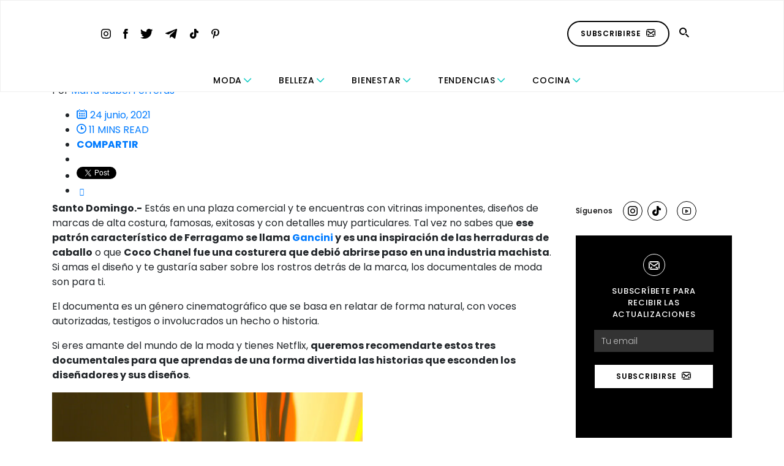

--- FILE ---
content_type: text/html; charset=UTF-8
request_url: https://revestida.com/tag/no-hay-tiempo-para-la-verguenza
body_size: 21177
content:
<!doctype html>
<html lang="es">

<head>
	<meta charset="UTF-8">
	<meta name="viewport" content="width=device-width, initial-scale=1">
	<title>no hay tiempo para la verguenza Archives - Revestida</title>
	<link rel="profile" href="https://gmpg.org/xfn/11">
	<link rel="stylesheet" href="https://use.fontawesome.com/releases/v5.3.1/css/all.css"
		integrity="sha384-mzrmE5qonljUremFsqc01SB46JvROS7bZs3IO2EmfFsd15uHvIt+Y8vEf7N7fWAU" crossorigin="anonymous">
    <!-- Flickity CSS -->
    <link rel="stylesheet" href="https://unpkg.com/flickity@2/dist/flickity.min.css">
    <link rel="stylesheet" href="https://unpkg.com/flickity-fade@1/flickity-fade.css">
	<meta name='robots' content='index, follow, max-image-preview:large, max-snippet:-1, max-video-preview:-1' />

	<!-- This site is optimized with the Yoast SEO plugin v26.7 - https://yoast.com/wordpress/plugins/seo/ -->
	<title>no hay tiempo para la verguenza Archives - Revestida</title>
	<link rel="canonical" href="https://revestida.com/tag/no-hay-tiempo-para-la-verguenza" />
	<meta property="og:locale" content="es_ES" />
	<meta property="og:type" content="article" />
	<meta property="og:title" content="no hay tiempo para la verguenza Archives - Revestida" />
	<meta property="og:url" content="https://revestida.com/tag/no-hay-tiempo-para-la-verguenza" />
	<meta property="og:site_name" content="Revestida" />
	<script type="application/ld+json" class="yoast-schema-graph">{"@context":"https://schema.org","@graph":[{"@type":"CollectionPage","@id":"https://revestida.com/tag/no-hay-tiempo-para-la-verguenza","url":"https://revestida.com/tag/no-hay-tiempo-para-la-verguenza","name":"no hay tiempo para la verguenza Archives - Revestida","isPartOf":{"@id":"https://revestida.com/#website"},"primaryImageOfPage":{"@id":"https://revestida.com/tag/no-hay-tiempo-para-la-verguenza#primaryimage"},"image":{"@id":"https://revestida.com/tag/no-hay-tiempo-para-la-verguenza#primaryimage"},"thumbnailUrl":"https://cdn.revestida.com/wp-content/uploads/2021/06/24163606/541-1-13.jpg","breadcrumb":{"@id":"https://revestida.com/tag/no-hay-tiempo-para-la-verguenza#breadcrumb"},"inLanguage":"es"},{"@type":"ImageObject","inLanguage":"es","@id":"https://revestida.com/tag/no-hay-tiempo-para-la-verguenza#primaryimage","url":"https://cdn.revestida.com/wp-content/uploads/2021/06/24163606/541-1-13.jpg","contentUrl":"https://cdn.revestida.com/wp-content/uploads/2021/06/24163606/541-1-13.jpg","width":541,"height":398},{"@type":"BreadcrumbList","@id":"https://revestida.com/tag/no-hay-tiempo-para-la-verguenza#breadcrumb","itemListElement":[{"@type":"ListItem","position":1,"name":"Portada","item":"https://revestida.com/"},{"@type":"ListItem","position":2,"name":"no hay tiempo para la verguenza"}]},{"@type":"WebSite","@id":"https://revestida.com/#website","url":"https://revestida.com/","name":"Revestida","description":"","potentialAction":[{"@type":"SearchAction","target":{"@type":"EntryPoint","urlTemplate":"https://revestida.com/?s={search_term_string}"},"query-input":{"@type":"PropertyValueSpecification","valueRequired":true,"valueName":"search_term_string"}}],"inLanguage":"es"}]}</script>
	<!-- / Yoast SEO plugin. -->


<script type="text/javascript" id="wpp-js" src="https://revestida.com/wp-content/plugins/wordpress-popular-posts/assets/js/wpp.min.js?ver=7.3.6" data-sampling="0" data-sampling-rate="100" data-api-url="https://revestida.com/wp-json/wordpress-popular-posts" data-post-id="0" data-token="11b47957a5" data-lang="0" data-debug="0"></script>
<style id='wp-img-auto-sizes-contain-inline-css' type='text/css'>
img:is([sizes=auto i],[sizes^="auto," i]){contain-intrinsic-size:3000px 1500px}
/*# sourceURL=wp-img-auto-sizes-contain-inline-css */
</style>
<link rel='stylesheet' id='sbi_styles-css' href='https://revestida.com/wp-content/plugins/instagram-feed/css/sbi-styles.min.css?ver=6.10.0' type='text/css' media='all' />
<style id='wp-emoji-styles-inline-css' type='text/css'>

	img.wp-smiley, img.emoji {
		display: inline !important;
		border: none !important;
		box-shadow: none !important;
		height: 1em !important;
		width: 1em !important;
		margin: 0 0.07em !important;
		vertical-align: -0.1em !important;
		background: none !important;
		padding: 0 !important;
	}
/*# sourceURL=wp-emoji-styles-inline-css */
</style>
<style id='wp-block-library-inline-css' type='text/css'>
:root{--wp-block-synced-color:#7a00df;--wp-block-synced-color--rgb:122,0,223;--wp-bound-block-color:var(--wp-block-synced-color);--wp-editor-canvas-background:#ddd;--wp-admin-theme-color:#007cba;--wp-admin-theme-color--rgb:0,124,186;--wp-admin-theme-color-darker-10:#006ba1;--wp-admin-theme-color-darker-10--rgb:0,107,160.5;--wp-admin-theme-color-darker-20:#005a87;--wp-admin-theme-color-darker-20--rgb:0,90,135;--wp-admin-border-width-focus:2px}@media (min-resolution:192dpi){:root{--wp-admin-border-width-focus:1.5px}}.wp-element-button{cursor:pointer}:root .has-very-light-gray-background-color{background-color:#eee}:root .has-very-dark-gray-background-color{background-color:#313131}:root .has-very-light-gray-color{color:#eee}:root .has-very-dark-gray-color{color:#313131}:root .has-vivid-green-cyan-to-vivid-cyan-blue-gradient-background{background:linear-gradient(135deg,#00d084,#0693e3)}:root .has-purple-crush-gradient-background{background:linear-gradient(135deg,#34e2e4,#4721fb 50%,#ab1dfe)}:root .has-hazy-dawn-gradient-background{background:linear-gradient(135deg,#faaca8,#dad0ec)}:root .has-subdued-olive-gradient-background{background:linear-gradient(135deg,#fafae1,#67a671)}:root .has-atomic-cream-gradient-background{background:linear-gradient(135deg,#fdd79a,#004a59)}:root .has-nightshade-gradient-background{background:linear-gradient(135deg,#330968,#31cdcf)}:root .has-midnight-gradient-background{background:linear-gradient(135deg,#020381,#2874fc)}:root{--wp--preset--font-size--normal:16px;--wp--preset--font-size--huge:42px}.has-regular-font-size{font-size:1em}.has-larger-font-size{font-size:2.625em}.has-normal-font-size{font-size:var(--wp--preset--font-size--normal)}.has-huge-font-size{font-size:var(--wp--preset--font-size--huge)}.has-text-align-center{text-align:center}.has-text-align-left{text-align:left}.has-text-align-right{text-align:right}.has-fit-text{white-space:nowrap!important}#end-resizable-editor-section{display:none}.aligncenter{clear:both}.items-justified-left{justify-content:flex-start}.items-justified-center{justify-content:center}.items-justified-right{justify-content:flex-end}.items-justified-space-between{justify-content:space-between}.screen-reader-text{border:0;clip-path:inset(50%);height:1px;margin:-1px;overflow:hidden;padding:0;position:absolute;width:1px;word-wrap:normal!important}.screen-reader-text:focus{background-color:#ddd;clip-path:none;color:#444;display:block;font-size:1em;height:auto;left:5px;line-height:normal;padding:15px 23px 14px;text-decoration:none;top:5px;width:auto;z-index:100000}html :where(.has-border-color){border-style:solid}html :where([style*=border-top-color]){border-top-style:solid}html :where([style*=border-right-color]){border-right-style:solid}html :where([style*=border-bottom-color]){border-bottom-style:solid}html :where([style*=border-left-color]){border-left-style:solid}html :where([style*=border-width]){border-style:solid}html :where([style*=border-top-width]){border-top-style:solid}html :where([style*=border-right-width]){border-right-style:solid}html :where([style*=border-bottom-width]){border-bottom-style:solid}html :where([style*=border-left-width]){border-left-style:solid}html :where(img[class*=wp-image-]){height:auto;max-width:100%}:where(figure){margin:0 0 1em}html :where(.is-position-sticky){--wp-admin--admin-bar--position-offset:var(--wp-admin--admin-bar--height,0px)}@media screen and (max-width:600px){html :where(.is-position-sticky){--wp-admin--admin-bar--position-offset:0px}}

/*# sourceURL=wp-block-library-inline-css */
</style><style id='wp-block-gallery-inline-css' type='text/css'>
.blocks-gallery-grid:not(.has-nested-images),.wp-block-gallery:not(.has-nested-images){display:flex;flex-wrap:wrap;list-style-type:none;margin:0;padding:0}.blocks-gallery-grid:not(.has-nested-images) .blocks-gallery-image,.blocks-gallery-grid:not(.has-nested-images) .blocks-gallery-item,.wp-block-gallery:not(.has-nested-images) .blocks-gallery-image,.wp-block-gallery:not(.has-nested-images) .blocks-gallery-item{display:flex;flex-direction:column;flex-grow:1;justify-content:center;margin:0 1em 1em 0;position:relative;width:calc(50% - 1em)}.blocks-gallery-grid:not(.has-nested-images) .blocks-gallery-image:nth-of-type(2n),.blocks-gallery-grid:not(.has-nested-images) .blocks-gallery-item:nth-of-type(2n),.wp-block-gallery:not(.has-nested-images) .blocks-gallery-image:nth-of-type(2n),.wp-block-gallery:not(.has-nested-images) .blocks-gallery-item:nth-of-type(2n){margin-right:0}.blocks-gallery-grid:not(.has-nested-images) .blocks-gallery-image figure,.blocks-gallery-grid:not(.has-nested-images) .blocks-gallery-item figure,.wp-block-gallery:not(.has-nested-images) .blocks-gallery-image figure,.wp-block-gallery:not(.has-nested-images) .blocks-gallery-item figure{align-items:flex-end;display:flex;height:100%;justify-content:flex-start;margin:0}.blocks-gallery-grid:not(.has-nested-images) .blocks-gallery-image img,.blocks-gallery-grid:not(.has-nested-images) .blocks-gallery-item img,.wp-block-gallery:not(.has-nested-images) .blocks-gallery-image img,.wp-block-gallery:not(.has-nested-images) .blocks-gallery-item img{display:block;height:auto;max-width:100%;width:auto}.blocks-gallery-grid:not(.has-nested-images) .blocks-gallery-image figcaption,.blocks-gallery-grid:not(.has-nested-images) .blocks-gallery-item figcaption,.wp-block-gallery:not(.has-nested-images) .blocks-gallery-image figcaption,.wp-block-gallery:not(.has-nested-images) .blocks-gallery-item figcaption{background:linear-gradient(0deg,#000000b3,#0000004d 70%,#0000);bottom:0;box-sizing:border-box;color:#fff;font-size:.8em;margin:0;max-height:100%;overflow:auto;padding:3em .77em .7em;position:absolute;text-align:center;width:100%;z-index:2}.blocks-gallery-grid:not(.has-nested-images) .blocks-gallery-image figcaption img,.blocks-gallery-grid:not(.has-nested-images) .blocks-gallery-item figcaption img,.wp-block-gallery:not(.has-nested-images) .blocks-gallery-image figcaption img,.wp-block-gallery:not(.has-nested-images) .blocks-gallery-item figcaption img{display:inline}.blocks-gallery-grid:not(.has-nested-images) figcaption,.wp-block-gallery:not(.has-nested-images) figcaption{flex-grow:1}.blocks-gallery-grid:not(.has-nested-images).is-cropped .blocks-gallery-image a,.blocks-gallery-grid:not(.has-nested-images).is-cropped .blocks-gallery-image img,.blocks-gallery-grid:not(.has-nested-images).is-cropped .blocks-gallery-item a,.blocks-gallery-grid:not(.has-nested-images).is-cropped .blocks-gallery-item img,.wp-block-gallery:not(.has-nested-images).is-cropped .blocks-gallery-image a,.wp-block-gallery:not(.has-nested-images).is-cropped .blocks-gallery-image img,.wp-block-gallery:not(.has-nested-images).is-cropped .blocks-gallery-item a,.wp-block-gallery:not(.has-nested-images).is-cropped .blocks-gallery-item img{flex:1;height:100%;object-fit:cover;width:100%}.blocks-gallery-grid:not(.has-nested-images).columns-1 .blocks-gallery-image,.blocks-gallery-grid:not(.has-nested-images).columns-1 .blocks-gallery-item,.wp-block-gallery:not(.has-nested-images).columns-1 .blocks-gallery-image,.wp-block-gallery:not(.has-nested-images).columns-1 .blocks-gallery-item{margin-right:0;width:100%}@media (min-width:600px){.blocks-gallery-grid:not(.has-nested-images).columns-3 .blocks-gallery-image,.blocks-gallery-grid:not(.has-nested-images).columns-3 .blocks-gallery-item,.wp-block-gallery:not(.has-nested-images).columns-3 .blocks-gallery-image,.wp-block-gallery:not(.has-nested-images).columns-3 .blocks-gallery-item{margin-right:1em;width:calc(33.33333% - .66667em)}.blocks-gallery-grid:not(.has-nested-images).columns-4 .blocks-gallery-image,.blocks-gallery-grid:not(.has-nested-images).columns-4 .blocks-gallery-item,.wp-block-gallery:not(.has-nested-images).columns-4 .blocks-gallery-image,.wp-block-gallery:not(.has-nested-images).columns-4 .blocks-gallery-item{margin-right:1em;width:calc(25% - .75em)}.blocks-gallery-grid:not(.has-nested-images).columns-5 .blocks-gallery-image,.blocks-gallery-grid:not(.has-nested-images).columns-5 .blocks-gallery-item,.wp-block-gallery:not(.has-nested-images).columns-5 .blocks-gallery-image,.wp-block-gallery:not(.has-nested-images).columns-5 .blocks-gallery-item{margin-right:1em;width:calc(20% - .8em)}.blocks-gallery-grid:not(.has-nested-images).columns-6 .blocks-gallery-image,.blocks-gallery-grid:not(.has-nested-images).columns-6 .blocks-gallery-item,.wp-block-gallery:not(.has-nested-images).columns-6 .blocks-gallery-image,.wp-block-gallery:not(.has-nested-images).columns-6 .blocks-gallery-item{margin-right:1em;width:calc(16.66667% - .83333em)}.blocks-gallery-grid:not(.has-nested-images).columns-7 .blocks-gallery-image,.blocks-gallery-grid:not(.has-nested-images).columns-7 .blocks-gallery-item,.wp-block-gallery:not(.has-nested-images).columns-7 .blocks-gallery-image,.wp-block-gallery:not(.has-nested-images).columns-7 .blocks-gallery-item{margin-right:1em;width:calc(14.28571% - .85714em)}.blocks-gallery-grid:not(.has-nested-images).columns-8 .blocks-gallery-image,.blocks-gallery-grid:not(.has-nested-images).columns-8 .blocks-gallery-item,.wp-block-gallery:not(.has-nested-images).columns-8 .blocks-gallery-image,.wp-block-gallery:not(.has-nested-images).columns-8 .blocks-gallery-item{margin-right:1em;width:calc(12.5% - .875em)}.blocks-gallery-grid:not(.has-nested-images).columns-1 .blocks-gallery-image:nth-of-type(1n),.blocks-gallery-grid:not(.has-nested-images).columns-1 .blocks-gallery-item:nth-of-type(1n),.blocks-gallery-grid:not(.has-nested-images).columns-2 .blocks-gallery-image:nth-of-type(2n),.blocks-gallery-grid:not(.has-nested-images).columns-2 .blocks-gallery-item:nth-of-type(2n),.blocks-gallery-grid:not(.has-nested-images).columns-3 .blocks-gallery-image:nth-of-type(3n),.blocks-gallery-grid:not(.has-nested-images).columns-3 .blocks-gallery-item:nth-of-type(3n),.blocks-gallery-grid:not(.has-nested-images).columns-4 .blocks-gallery-image:nth-of-type(4n),.blocks-gallery-grid:not(.has-nested-images).columns-4 .blocks-gallery-item:nth-of-type(4n),.blocks-gallery-grid:not(.has-nested-images).columns-5 .blocks-gallery-image:nth-of-type(5n),.blocks-gallery-grid:not(.has-nested-images).columns-5 .blocks-gallery-item:nth-of-type(5n),.blocks-gallery-grid:not(.has-nested-images).columns-6 .blocks-gallery-image:nth-of-type(6n),.blocks-gallery-grid:not(.has-nested-images).columns-6 .blocks-gallery-item:nth-of-type(6n),.blocks-gallery-grid:not(.has-nested-images).columns-7 .blocks-gallery-image:nth-of-type(7n),.blocks-gallery-grid:not(.has-nested-images).columns-7 .blocks-gallery-item:nth-of-type(7n),.blocks-gallery-grid:not(.has-nested-images).columns-8 .blocks-gallery-image:nth-of-type(8n),.blocks-gallery-grid:not(.has-nested-images).columns-8 .blocks-gallery-item:nth-of-type(8n),.wp-block-gallery:not(.has-nested-images).columns-1 .blocks-gallery-image:nth-of-type(1n),.wp-block-gallery:not(.has-nested-images).columns-1 .blocks-gallery-item:nth-of-type(1n),.wp-block-gallery:not(.has-nested-images).columns-2 .blocks-gallery-image:nth-of-type(2n),.wp-block-gallery:not(.has-nested-images).columns-2 .blocks-gallery-item:nth-of-type(2n),.wp-block-gallery:not(.has-nested-images).columns-3 .blocks-gallery-image:nth-of-type(3n),.wp-block-gallery:not(.has-nested-images).columns-3 .blocks-gallery-item:nth-of-type(3n),.wp-block-gallery:not(.has-nested-images).columns-4 .blocks-gallery-image:nth-of-type(4n),.wp-block-gallery:not(.has-nested-images).columns-4 .blocks-gallery-item:nth-of-type(4n),.wp-block-gallery:not(.has-nested-images).columns-5 .blocks-gallery-image:nth-of-type(5n),.wp-block-gallery:not(.has-nested-images).columns-5 .blocks-gallery-item:nth-of-type(5n),.wp-block-gallery:not(.has-nested-images).columns-6 .blocks-gallery-image:nth-of-type(6n),.wp-block-gallery:not(.has-nested-images).columns-6 .blocks-gallery-item:nth-of-type(6n),.wp-block-gallery:not(.has-nested-images).columns-7 .blocks-gallery-image:nth-of-type(7n),.wp-block-gallery:not(.has-nested-images).columns-7 .blocks-gallery-item:nth-of-type(7n),.wp-block-gallery:not(.has-nested-images).columns-8 .blocks-gallery-image:nth-of-type(8n),.wp-block-gallery:not(.has-nested-images).columns-8 .blocks-gallery-item:nth-of-type(8n){margin-right:0}}.blocks-gallery-grid:not(.has-nested-images) .blocks-gallery-image:last-child,.blocks-gallery-grid:not(.has-nested-images) .blocks-gallery-item:last-child,.wp-block-gallery:not(.has-nested-images) .blocks-gallery-image:last-child,.wp-block-gallery:not(.has-nested-images) .blocks-gallery-item:last-child{margin-right:0}.blocks-gallery-grid:not(.has-nested-images).alignleft,.blocks-gallery-grid:not(.has-nested-images).alignright,.wp-block-gallery:not(.has-nested-images).alignleft,.wp-block-gallery:not(.has-nested-images).alignright{max-width:420px;width:100%}.blocks-gallery-grid:not(.has-nested-images).aligncenter .blocks-gallery-item figure,.wp-block-gallery:not(.has-nested-images).aligncenter .blocks-gallery-item figure{justify-content:center}.wp-block-gallery:not(.is-cropped) .blocks-gallery-item{align-self:flex-start}figure.wp-block-gallery.has-nested-images{align-items:normal}.wp-block-gallery.has-nested-images figure.wp-block-image:not(#individual-image){margin:0;width:calc(50% - var(--wp--style--unstable-gallery-gap, 16px)/2)}.wp-block-gallery.has-nested-images figure.wp-block-image{box-sizing:border-box;display:flex;flex-direction:column;flex-grow:1;justify-content:center;max-width:100%;position:relative}.wp-block-gallery.has-nested-images figure.wp-block-image>a,.wp-block-gallery.has-nested-images figure.wp-block-image>div{flex-direction:column;flex-grow:1;margin:0}.wp-block-gallery.has-nested-images figure.wp-block-image img{display:block;height:auto;max-width:100%!important;width:auto}.wp-block-gallery.has-nested-images figure.wp-block-image figcaption,.wp-block-gallery.has-nested-images figure.wp-block-image:has(figcaption):before{bottom:0;left:0;max-height:100%;position:absolute;right:0}.wp-block-gallery.has-nested-images figure.wp-block-image:has(figcaption):before{backdrop-filter:blur(3px);content:"";height:100%;-webkit-mask-image:linear-gradient(0deg,#000 20%,#0000);mask-image:linear-gradient(0deg,#000 20%,#0000);max-height:40%;pointer-events:none}.wp-block-gallery.has-nested-images figure.wp-block-image figcaption{box-sizing:border-box;color:#fff;font-size:13px;margin:0;overflow:auto;padding:1em;text-align:center;text-shadow:0 0 1.5px #000}.wp-block-gallery.has-nested-images figure.wp-block-image figcaption::-webkit-scrollbar{height:12px;width:12px}.wp-block-gallery.has-nested-images figure.wp-block-image figcaption::-webkit-scrollbar-track{background-color:initial}.wp-block-gallery.has-nested-images figure.wp-block-image figcaption::-webkit-scrollbar-thumb{background-clip:padding-box;background-color:initial;border:3px solid #0000;border-radius:8px}.wp-block-gallery.has-nested-images figure.wp-block-image figcaption:focus-within::-webkit-scrollbar-thumb,.wp-block-gallery.has-nested-images figure.wp-block-image figcaption:focus::-webkit-scrollbar-thumb,.wp-block-gallery.has-nested-images figure.wp-block-image figcaption:hover::-webkit-scrollbar-thumb{background-color:#fffc}.wp-block-gallery.has-nested-images figure.wp-block-image figcaption{scrollbar-color:#0000 #0000;scrollbar-gutter:stable both-edges;scrollbar-width:thin}.wp-block-gallery.has-nested-images figure.wp-block-image figcaption:focus,.wp-block-gallery.has-nested-images figure.wp-block-image figcaption:focus-within,.wp-block-gallery.has-nested-images figure.wp-block-image figcaption:hover{scrollbar-color:#fffc #0000}.wp-block-gallery.has-nested-images figure.wp-block-image figcaption{will-change:transform}@media (hover:none){.wp-block-gallery.has-nested-images figure.wp-block-image figcaption{scrollbar-color:#fffc #0000}}.wp-block-gallery.has-nested-images figure.wp-block-image figcaption{background:linear-gradient(0deg,#0006,#0000)}.wp-block-gallery.has-nested-images figure.wp-block-image figcaption img{display:inline}.wp-block-gallery.has-nested-images figure.wp-block-image figcaption a{color:inherit}.wp-block-gallery.has-nested-images figure.wp-block-image.has-custom-border img{box-sizing:border-box}.wp-block-gallery.has-nested-images figure.wp-block-image.has-custom-border>a,.wp-block-gallery.has-nested-images figure.wp-block-image.has-custom-border>div,.wp-block-gallery.has-nested-images figure.wp-block-image.is-style-rounded>a,.wp-block-gallery.has-nested-images figure.wp-block-image.is-style-rounded>div{flex:1 1 auto}.wp-block-gallery.has-nested-images figure.wp-block-image.has-custom-border figcaption,.wp-block-gallery.has-nested-images figure.wp-block-image.is-style-rounded figcaption{background:none;color:inherit;flex:initial;margin:0;padding:10px 10px 9px;position:relative;text-shadow:none}.wp-block-gallery.has-nested-images figure.wp-block-image.has-custom-border:before,.wp-block-gallery.has-nested-images figure.wp-block-image.is-style-rounded:before{content:none}.wp-block-gallery.has-nested-images figcaption{flex-basis:100%;flex-grow:1;text-align:center}.wp-block-gallery.has-nested-images:not(.is-cropped) figure.wp-block-image:not(#individual-image){margin-bottom:auto;margin-top:0}.wp-block-gallery.has-nested-images.is-cropped figure.wp-block-image:not(#individual-image){align-self:inherit}.wp-block-gallery.has-nested-images.is-cropped figure.wp-block-image:not(#individual-image)>a,.wp-block-gallery.has-nested-images.is-cropped figure.wp-block-image:not(#individual-image)>div:not(.components-drop-zone){display:flex}.wp-block-gallery.has-nested-images.is-cropped figure.wp-block-image:not(#individual-image) a,.wp-block-gallery.has-nested-images.is-cropped figure.wp-block-image:not(#individual-image) img{flex:1 0 0%;height:100%;object-fit:cover;width:100%}.wp-block-gallery.has-nested-images.columns-1 figure.wp-block-image:not(#individual-image){width:100%}@media (min-width:600px){.wp-block-gallery.has-nested-images.columns-3 figure.wp-block-image:not(#individual-image){width:calc(33.33333% - var(--wp--style--unstable-gallery-gap, 16px)*.66667)}.wp-block-gallery.has-nested-images.columns-4 figure.wp-block-image:not(#individual-image){width:calc(25% - var(--wp--style--unstable-gallery-gap, 16px)*.75)}.wp-block-gallery.has-nested-images.columns-5 figure.wp-block-image:not(#individual-image){width:calc(20% - var(--wp--style--unstable-gallery-gap, 16px)*.8)}.wp-block-gallery.has-nested-images.columns-6 figure.wp-block-image:not(#individual-image){width:calc(16.66667% - var(--wp--style--unstable-gallery-gap, 16px)*.83333)}.wp-block-gallery.has-nested-images.columns-7 figure.wp-block-image:not(#individual-image){width:calc(14.28571% - var(--wp--style--unstable-gallery-gap, 16px)*.85714)}.wp-block-gallery.has-nested-images.columns-8 figure.wp-block-image:not(#individual-image){width:calc(12.5% - var(--wp--style--unstable-gallery-gap, 16px)*.875)}.wp-block-gallery.has-nested-images.columns-default figure.wp-block-image:not(#individual-image){width:calc(33.33% - var(--wp--style--unstable-gallery-gap, 16px)*.66667)}.wp-block-gallery.has-nested-images.columns-default figure.wp-block-image:not(#individual-image):first-child:nth-last-child(2),.wp-block-gallery.has-nested-images.columns-default figure.wp-block-image:not(#individual-image):first-child:nth-last-child(2)~figure.wp-block-image:not(#individual-image){width:calc(50% - var(--wp--style--unstable-gallery-gap, 16px)*.5)}.wp-block-gallery.has-nested-images.columns-default figure.wp-block-image:not(#individual-image):first-child:last-child{width:100%}}.wp-block-gallery.has-nested-images.alignleft,.wp-block-gallery.has-nested-images.alignright{max-width:420px;width:100%}.wp-block-gallery.has-nested-images.aligncenter{justify-content:center}
/*# sourceURL=https://revestida.com/wp-includes/blocks/gallery/style.min.css */
</style>
<style id='wp-block-image-inline-css' type='text/css'>
.wp-block-image>a,.wp-block-image>figure>a{display:inline-block}.wp-block-image img{box-sizing:border-box;height:auto;max-width:100%;vertical-align:bottom}@media not (prefers-reduced-motion){.wp-block-image img.hide{visibility:hidden}.wp-block-image img.show{animation:show-content-image .4s}}.wp-block-image[style*=border-radius] img,.wp-block-image[style*=border-radius]>a{border-radius:inherit}.wp-block-image.has-custom-border img{box-sizing:border-box}.wp-block-image.aligncenter{text-align:center}.wp-block-image.alignfull>a,.wp-block-image.alignwide>a{width:100%}.wp-block-image.alignfull img,.wp-block-image.alignwide img{height:auto;width:100%}.wp-block-image .aligncenter,.wp-block-image .alignleft,.wp-block-image .alignright,.wp-block-image.aligncenter,.wp-block-image.alignleft,.wp-block-image.alignright{display:table}.wp-block-image .aligncenter>figcaption,.wp-block-image .alignleft>figcaption,.wp-block-image .alignright>figcaption,.wp-block-image.aligncenter>figcaption,.wp-block-image.alignleft>figcaption,.wp-block-image.alignright>figcaption{caption-side:bottom;display:table-caption}.wp-block-image .alignleft{float:left;margin:.5em 1em .5em 0}.wp-block-image .alignright{float:right;margin:.5em 0 .5em 1em}.wp-block-image .aligncenter{margin-left:auto;margin-right:auto}.wp-block-image :where(figcaption){margin-bottom:1em;margin-top:.5em}.wp-block-image.is-style-circle-mask img{border-radius:9999px}@supports ((-webkit-mask-image:none) or (mask-image:none)) or (-webkit-mask-image:none){.wp-block-image.is-style-circle-mask img{border-radius:0;-webkit-mask-image:url('data:image/svg+xml;utf8,<svg viewBox="0 0 100 100" xmlns="http://www.w3.org/2000/svg"><circle cx="50" cy="50" r="50"/></svg>');mask-image:url('data:image/svg+xml;utf8,<svg viewBox="0 0 100 100" xmlns="http://www.w3.org/2000/svg"><circle cx="50" cy="50" r="50"/></svg>');mask-mode:alpha;-webkit-mask-position:center;mask-position:center;-webkit-mask-repeat:no-repeat;mask-repeat:no-repeat;-webkit-mask-size:contain;mask-size:contain}}:root :where(.wp-block-image.is-style-rounded img,.wp-block-image .is-style-rounded img){border-radius:9999px}.wp-block-image figure{margin:0}.wp-lightbox-container{display:flex;flex-direction:column;position:relative}.wp-lightbox-container img{cursor:zoom-in}.wp-lightbox-container img:hover+button{opacity:1}.wp-lightbox-container button{align-items:center;backdrop-filter:blur(16px) saturate(180%);background-color:#5a5a5a40;border:none;border-radius:4px;cursor:zoom-in;display:flex;height:20px;justify-content:center;opacity:0;padding:0;position:absolute;right:16px;text-align:center;top:16px;width:20px;z-index:100}@media not (prefers-reduced-motion){.wp-lightbox-container button{transition:opacity .2s ease}}.wp-lightbox-container button:focus-visible{outline:3px auto #5a5a5a40;outline:3px auto -webkit-focus-ring-color;outline-offset:3px}.wp-lightbox-container button:hover{cursor:pointer;opacity:1}.wp-lightbox-container button:focus{opacity:1}.wp-lightbox-container button:focus,.wp-lightbox-container button:hover,.wp-lightbox-container button:not(:hover):not(:active):not(.has-background){background-color:#5a5a5a40;border:none}.wp-lightbox-overlay{box-sizing:border-box;cursor:zoom-out;height:100vh;left:0;overflow:hidden;position:fixed;top:0;visibility:hidden;width:100%;z-index:100000}.wp-lightbox-overlay .close-button{align-items:center;cursor:pointer;display:flex;justify-content:center;min-height:40px;min-width:40px;padding:0;position:absolute;right:calc(env(safe-area-inset-right) + 16px);top:calc(env(safe-area-inset-top) + 16px);z-index:5000000}.wp-lightbox-overlay .close-button:focus,.wp-lightbox-overlay .close-button:hover,.wp-lightbox-overlay .close-button:not(:hover):not(:active):not(.has-background){background:none;border:none}.wp-lightbox-overlay .lightbox-image-container{height:var(--wp--lightbox-container-height);left:50%;overflow:hidden;position:absolute;top:50%;transform:translate(-50%,-50%);transform-origin:top left;width:var(--wp--lightbox-container-width);z-index:9999999999}.wp-lightbox-overlay .wp-block-image{align-items:center;box-sizing:border-box;display:flex;height:100%;justify-content:center;margin:0;position:relative;transform-origin:0 0;width:100%;z-index:3000000}.wp-lightbox-overlay .wp-block-image img{height:var(--wp--lightbox-image-height);min-height:var(--wp--lightbox-image-height);min-width:var(--wp--lightbox-image-width);width:var(--wp--lightbox-image-width)}.wp-lightbox-overlay .wp-block-image figcaption{display:none}.wp-lightbox-overlay button{background:none;border:none}.wp-lightbox-overlay .scrim{background-color:#fff;height:100%;opacity:.9;position:absolute;width:100%;z-index:2000000}.wp-lightbox-overlay.active{visibility:visible}@media not (prefers-reduced-motion){.wp-lightbox-overlay.active{animation:turn-on-visibility .25s both}.wp-lightbox-overlay.active img{animation:turn-on-visibility .35s both}.wp-lightbox-overlay.show-closing-animation:not(.active){animation:turn-off-visibility .35s both}.wp-lightbox-overlay.show-closing-animation:not(.active) img{animation:turn-off-visibility .25s both}.wp-lightbox-overlay.zoom.active{animation:none;opacity:1;visibility:visible}.wp-lightbox-overlay.zoom.active .lightbox-image-container{animation:lightbox-zoom-in .4s}.wp-lightbox-overlay.zoom.active .lightbox-image-container img{animation:none}.wp-lightbox-overlay.zoom.active .scrim{animation:turn-on-visibility .4s forwards}.wp-lightbox-overlay.zoom.show-closing-animation:not(.active){animation:none}.wp-lightbox-overlay.zoom.show-closing-animation:not(.active) .lightbox-image-container{animation:lightbox-zoom-out .4s}.wp-lightbox-overlay.zoom.show-closing-animation:not(.active) .lightbox-image-container img{animation:none}.wp-lightbox-overlay.zoom.show-closing-animation:not(.active) .scrim{animation:turn-off-visibility .4s forwards}}@keyframes show-content-image{0%{visibility:hidden}99%{visibility:hidden}to{visibility:visible}}@keyframes turn-on-visibility{0%{opacity:0}to{opacity:1}}@keyframes turn-off-visibility{0%{opacity:1;visibility:visible}99%{opacity:0;visibility:visible}to{opacity:0;visibility:hidden}}@keyframes lightbox-zoom-in{0%{transform:translate(calc((-100vw + var(--wp--lightbox-scrollbar-width))/2 + var(--wp--lightbox-initial-left-position)),calc(-50vh + var(--wp--lightbox-initial-top-position))) scale(var(--wp--lightbox-scale))}to{transform:translate(-50%,-50%) scale(1)}}@keyframes lightbox-zoom-out{0%{transform:translate(-50%,-50%) scale(1);visibility:visible}99%{visibility:visible}to{transform:translate(calc((-100vw + var(--wp--lightbox-scrollbar-width))/2 + var(--wp--lightbox-initial-left-position)),calc(-50vh + var(--wp--lightbox-initial-top-position))) scale(var(--wp--lightbox-scale));visibility:hidden}}
/*# sourceURL=https://revestida.com/wp-includes/blocks/image/style.min.css */
</style>
<style id='global-styles-inline-css' type='text/css'>
:root{--wp--preset--aspect-ratio--square: 1;--wp--preset--aspect-ratio--4-3: 4/3;--wp--preset--aspect-ratio--3-4: 3/4;--wp--preset--aspect-ratio--3-2: 3/2;--wp--preset--aspect-ratio--2-3: 2/3;--wp--preset--aspect-ratio--16-9: 16/9;--wp--preset--aspect-ratio--9-16: 9/16;--wp--preset--color--black: #000000;--wp--preset--color--cyan-bluish-gray: #abb8c3;--wp--preset--color--white: #ffffff;--wp--preset--color--pale-pink: #f78da7;--wp--preset--color--vivid-red: #cf2e2e;--wp--preset--color--luminous-vivid-orange: #ff6900;--wp--preset--color--luminous-vivid-amber: #fcb900;--wp--preset--color--light-green-cyan: #7bdcb5;--wp--preset--color--vivid-green-cyan: #00d084;--wp--preset--color--pale-cyan-blue: #8ed1fc;--wp--preset--color--vivid-cyan-blue: #0693e3;--wp--preset--color--vivid-purple: #9b51e0;--wp--preset--gradient--vivid-cyan-blue-to-vivid-purple: linear-gradient(135deg,rgb(6,147,227) 0%,rgb(155,81,224) 100%);--wp--preset--gradient--light-green-cyan-to-vivid-green-cyan: linear-gradient(135deg,rgb(122,220,180) 0%,rgb(0,208,130) 100%);--wp--preset--gradient--luminous-vivid-amber-to-luminous-vivid-orange: linear-gradient(135deg,rgb(252,185,0) 0%,rgb(255,105,0) 100%);--wp--preset--gradient--luminous-vivid-orange-to-vivid-red: linear-gradient(135deg,rgb(255,105,0) 0%,rgb(207,46,46) 100%);--wp--preset--gradient--very-light-gray-to-cyan-bluish-gray: linear-gradient(135deg,rgb(238,238,238) 0%,rgb(169,184,195) 100%);--wp--preset--gradient--cool-to-warm-spectrum: linear-gradient(135deg,rgb(74,234,220) 0%,rgb(151,120,209) 20%,rgb(207,42,186) 40%,rgb(238,44,130) 60%,rgb(251,105,98) 80%,rgb(254,248,76) 100%);--wp--preset--gradient--blush-light-purple: linear-gradient(135deg,rgb(255,206,236) 0%,rgb(152,150,240) 100%);--wp--preset--gradient--blush-bordeaux: linear-gradient(135deg,rgb(254,205,165) 0%,rgb(254,45,45) 50%,rgb(107,0,62) 100%);--wp--preset--gradient--luminous-dusk: linear-gradient(135deg,rgb(255,203,112) 0%,rgb(199,81,192) 50%,rgb(65,88,208) 100%);--wp--preset--gradient--pale-ocean: linear-gradient(135deg,rgb(255,245,203) 0%,rgb(182,227,212) 50%,rgb(51,167,181) 100%);--wp--preset--gradient--electric-grass: linear-gradient(135deg,rgb(202,248,128) 0%,rgb(113,206,126) 100%);--wp--preset--gradient--midnight: linear-gradient(135deg,rgb(2,3,129) 0%,rgb(40,116,252) 100%);--wp--preset--font-size--small: 13px;--wp--preset--font-size--medium: 20px;--wp--preset--font-size--large: 36px;--wp--preset--font-size--x-large: 42px;--wp--preset--spacing--20: 0.44rem;--wp--preset--spacing--30: 0.67rem;--wp--preset--spacing--40: 1rem;--wp--preset--spacing--50: 1.5rem;--wp--preset--spacing--60: 2.25rem;--wp--preset--spacing--70: 3.38rem;--wp--preset--spacing--80: 5.06rem;--wp--preset--shadow--natural: 6px 6px 9px rgba(0, 0, 0, 0.2);--wp--preset--shadow--deep: 12px 12px 50px rgba(0, 0, 0, 0.4);--wp--preset--shadow--sharp: 6px 6px 0px rgba(0, 0, 0, 0.2);--wp--preset--shadow--outlined: 6px 6px 0px -3px rgb(255, 255, 255), 6px 6px rgb(0, 0, 0);--wp--preset--shadow--crisp: 6px 6px 0px rgb(0, 0, 0);}:where(.is-layout-flex){gap: 0.5em;}:where(.is-layout-grid){gap: 0.5em;}body .is-layout-flex{display: flex;}.is-layout-flex{flex-wrap: wrap;align-items: center;}.is-layout-flex > :is(*, div){margin: 0;}body .is-layout-grid{display: grid;}.is-layout-grid > :is(*, div){margin: 0;}:where(.wp-block-columns.is-layout-flex){gap: 2em;}:where(.wp-block-columns.is-layout-grid){gap: 2em;}:where(.wp-block-post-template.is-layout-flex){gap: 1.25em;}:where(.wp-block-post-template.is-layout-grid){gap: 1.25em;}.has-black-color{color: var(--wp--preset--color--black) !important;}.has-cyan-bluish-gray-color{color: var(--wp--preset--color--cyan-bluish-gray) !important;}.has-white-color{color: var(--wp--preset--color--white) !important;}.has-pale-pink-color{color: var(--wp--preset--color--pale-pink) !important;}.has-vivid-red-color{color: var(--wp--preset--color--vivid-red) !important;}.has-luminous-vivid-orange-color{color: var(--wp--preset--color--luminous-vivid-orange) !important;}.has-luminous-vivid-amber-color{color: var(--wp--preset--color--luminous-vivid-amber) !important;}.has-light-green-cyan-color{color: var(--wp--preset--color--light-green-cyan) !important;}.has-vivid-green-cyan-color{color: var(--wp--preset--color--vivid-green-cyan) !important;}.has-pale-cyan-blue-color{color: var(--wp--preset--color--pale-cyan-blue) !important;}.has-vivid-cyan-blue-color{color: var(--wp--preset--color--vivid-cyan-blue) !important;}.has-vivid-purple-color{color: var(--wp--preset--color--vivid-purple) !important;}.has-black-background-color{background-color: var(--wp--preset--color--black) !important;}.has-cyan-bluish-gray-background-color{background-color: var(--wp--preset--color--cyan-bluish-gray) !important;}.has-white-background-color{background-color: var(--wp--preset--color--white) !important;}.has-pale-pink-background-color{background-color: var(--wp--preset--color--pale-pink) !important;}.has-vivid-red-background-color{background-color: var(--wp--preset--color--vivid-red) !important;}.has-luminous-vivid-orange-background-color{background-color: var(--wp--preset--color--luminous-vivid-orange) !important;}.has-luminous-vivid-amber-background-color{background-color: var(--wp--preset--color--luminous-vivid-amber) !important;}.has-light-green-cyan-background-color{background-color: var(--wp--preset--color--light-green-cyan) !important;}.has-vivid-green-cyan-background-color{background-color: var(--wp--preset--color--vivid-green-cyan) !important;}.has-pale-cyan-blue-background-color{background-color: var(--wp--preset--color--pale-cyan-blue) !important;}.has-vivid-cyan-blue-background-color{background-color: var(--wp--preset--color--vivid-cyan-blue) !important;}.has-vivid-purple-background-color{background-color: var(--wp--preset--color--vivid-purple) !important;}.has-black-border-color{border-color: var(--wp--preset--color--black) !important;}.has-cyan-bluish-gray-border-color{border-color: var(--wp--preset--color--cyan-bluish-gray) !important;}.has-white-border-color{border-color: var(--wp--preset--color--white) !important;}.has-pale-pink-border-color{border-color: var(--wp--preset--color--pale-pink) !important;}.has-vivid-red-border-color{border-color: var(--wp--preset--color--vivid-red) !important;}.has-luminous-vivid-orange-border-color{border-color: var(--wp--preset--color--luminous-vivid-orange) !important;}.has-luminous-vivid-amber-border-color{border-color: var(--wp--preset--color--luminous-vivid-amber) !important;}.has-light-green-cyan-border-color{border-color: var(--wp--preset--color--light-green-cyan) !important;}.has-vivid-green-cyan-border-color{border-color: var(--wp--preset--color--vivid-green-cyan) !important;}.has-pale-cyan-blue-border-color{border-color: var(--wp--preset--color--pale-cyan-blue) !important;}.has-vivid-cyan-blue-border-color{border-color: var(--wp--preset--color--vivid-cyan-blue) !important;}.has-vivid-purple-border-color{border-color: var(--wp--preset--color--vivid-purple) !important;}.has-vivid-cyan-blue-to-vivid-purple-gradient-background{background: var(--wp--preset--gradient--vivid-cyan-blue-to-vivid-purple) !important;}.has-light-green-cyan-to-vivid-green-cyan-gradient-background{background: var(--wp--preset--gradient--light-green-cyan-to-vivid-green-cyan) !important;}.has-luminous-vivid-amber-to-luminous-vivid-orange-gradient-background{background: var(--wp--preset--gradient--luminous-vivid-amber-to-luminous-vivid-orange) !important;}.has-luminous-vivid-orange-to-vivid-red-gradient-background{background: var(--wp--preset--gradient--luminous-vivid-orange-to-vivid-red) !important;}.has-very-light-gray-to-cyan-bluish-gray-gradient-background{background: var(--wp--preset--gradient--very-light-gray-to-cyan-bluish-gray) !important;}.has-cool-to-warm-spectrum-gradient-background{background: var(--wp--preset--gradient--cool-to-warm-spectrum) !important;}.has-blush-light-purple-gradient-background{background: var(--wp--preset--gradient--blush-light-purple) !important;}.has-blush-bordeaux-gradient-background{background: var(--wp--preset--gradient--blush-bordeaux) !important;}.has-luminous-dusk-gradient-background{background: var(--wp--preset--gradient--luminous-dusk) !important;}.has-pale-ocean-gradient-background{background: var(--wp--preset--gradient--pale-ocean) !important;}.has-electric-grass-gradient-background{background: var(--wp--preset--gradient--electric-grass) !important;}.has-midnight-gradient-background{background: var(--wp--preset--gradient--midnight) !important;}.has-small-font-size{font-size: var(--wp--preset--font-size--small) !important;}.has-medium-font-size{font-size: var(--wp--preset--font-size--medium) !important;}.has-large-font-size{font-size: var(--wp--preset--font-size--large) !important;}.has-x-large-font-size{font-size: var(--wp--preset--font-size--x-large) !important;}
/*# sourceURL=global-styles-inline-css */
</style>
<style id='core-block-supports-inline-css' type='text/css'>
.wp-block-gallery.wp-block-gallery-1{--wp--style--unstable-gallery-gap:var( --wp--style--gallery-gap-default, var( --gallery-block--gutter-size, var( --wp--style--block-gap, 0.5em ) ) );gap:var( --wp--style--gallery-gap-default, var( --gallery-block--gutter-size, var( --wp--style--block-gap, 0.5em ) ) );}.wp-block-gallery.wp-block-gallery-2{--wp--style--unstable-gallery-gap:var( --wp--style--gallery-gap-default, var( --gallery-block--gutter-size, var( --wp--style--block-gap, 0.5em ) ) );gap:var( --wp--style--gallery-gap-default, var( --gallery-block--gutter-size, var( --wp--style--block-gap, 0.5em ) ) );}.wp-block-gallery.wp-block-gallery-3{--wp--style--unstable-gallery-gap:var( --wp--style--gallery-gap-default, var( --gallery-block--gutter-size, var( --wp--style--block-gap, 0.5em ) ) );gap:var( --wp--style--gallery-gap-default, var( --gallery-block--gutter-size, var( --wp--style--block-gap, 0.5em ) ) );}
/*# sourceURL=core-block-supports-inline-css */
</style>

<style id='classic-theme-styles-inline-css' type='text/css'>
/*! This file is auto-generated */
.wp-block-button__link{color:#fff;background-color:#32373c;border-radius:9999px;box-shadow:none;text-decoration:none;padding:calc(.667em + 2px) calc(1.333em + 2px);font-size:1.125em}.wp-block-file__button{background:#32373c;color:#fff;text-decoration:none}
/*# sourceURL=/wp-includes/css/classic-themes.min.css */
</style>
<link rel='stylesheet' id='contact-form-7-css' href='https://revestida.com/wp-content/plugins/contact-form-7/includes/css/styles.css?ver=6.1.4' type='text/css' media='all' />
<link rel='stylesheet' id='wordpress-popular-posts-css-css' href='https://revestida.com/wp-content/plugins/wordpress-popular-posts/assets/css/wpp.css?ver=7.3.6' type='text/css' media='all' />
<link rel='stylesheet' id='revestida-style-css' href='https://revestida.com/wp-content/themes/revestida-v3/style.css?ver=52' type='text/css' media='all' />
<script type="text/javascript" src="https://revestida.com/wp-includes/js/jquery/jquery.min.js?ver=3.7.1" id="jquery-core-js"></script>
<script type="text/javascript" src="https://revestida.com/wp-includes/js/jquery/jquery-migrate.min.js?ver=3.4.1" id="jquery-migrate-js"></script>
<link rel="https://api.w.org/" href="https://revestida.com/wp-json/" /><link rel="alternate" title="JSON" type="application/json" href="https://revestida.com/wp-json/wp/v2/tags/8897" />            <style id="wpp-loading-animation-styles">@-webkit-keyframes bgslide{from{background-position-x:0}to{background-position-x:-200%}}@keyframes bgslide{from{background-position-x:0}to{background-position-x:-200%}}.wpp-widget-block-placeholder,.wpp-shortcode-placeholder{margin:0 auto;width:60px;height:3px;background:#dd3737;background:linear-gradient(90deg,#dd3737 0%,#571313 10%,#dd3737 100%);background-size:200% auto;border-radius:3px;-webkit-animation:bgslide 1s infinite linear;animation:bgslide 1s infinite linear}</style>
            <link rel="icon" href="https://cdn.revestida.com/wp-content/uploads/2023/09/01151317/cropped-favicon-revestida-32x32.png" sizes="32x32" />
<link rel="icon" href="https://cdn.revestida.com/wp-content/uploads/2023/09/01151317/cropped-favicon-revestida-192x192.png" sizes="192x192" />
<link rel="apple-touch-icon" href="https://cdn.revestida.com/wp-content/uploads/2023/09/01151317/cropped-favicon-revestida-180x180.png" />
<meta name="msapplication-TileImage" content="https://cdn.revestida.com/wp-content/uploads/2023/09/01151317/cropped-favicon-revestida-270x270.png" />
		<style type="text/css" id="wp-custom-css">
			.goo { 
	display:none!important;
}		</style>
			<style>
		#header .main-nav>strong {
			width: max-content;
			margin: 0 auto;
		}
	</style>
	<script async src="https://securepubads.g.doubleclick.net/tag/js/gpt.js"></script>
	<script>
		window.googletag = window.googletag || {
			cmd: []
		};
		googletag.cmd.push(function() {
			googletag.defineSlot('/22038696481/portada_falsa', [640, 480], 'div-gpt-ad-1598295732039-0').addService(googletag.pubads());
			googletag.defineSlot('/22038696481/homesidebar300x600', [300, 600], 'div-gpt-ad-1644416524981-0').addService(googletag.pubads());
			googletag.defineSlot('/22038696481/home_sidebar_02', [300, 250], 'div-gpt-ad-1598294409006-0').addService(googletag.pubads());
			googletag.defineSlot('/22038696481/home-horizontal-970x90', [970, 90], 'div-gpt-ad-1598294655547-0').addService(googletag.pubads());
			googletag.defineSlot('/22038696481/home_entrevista_04', [300, 600], 'div-gpt-ad-1598294813405-0').addService(googletag.pubads());
			googletag.defineSlot('/22038696481/belleza-sidebar-300x250', [300, 250], 'div-gpt-ad-1598298082094-0').addService(googletag.pubads());
			googletag.defineSlot('/22038696481/belleza-sidebar-300x600', [300, 600], 'div-gpt-ad-1598298334661-0').addService(googletag.pubads());
			googletag.defineSlot('/22038696481/bienestar-sidebar-300x250', [300, 250], 'div-gpt-ad-1598298586941-0').addService(googletag.pubads());
			googletag.defineSlot('/22038696481/bienestar-300x600', [300, 600], 'div-gpt-ad-1600193454852-0').addService(googletag.pubads());
			googletag.defineSlot('/22038696481/cocina-sidebar-300x250', [300, 250], 'div-gpt-ad-1598298825339-0').addService(googletag.pubads());
			googletag.defineSlot('/22038696481/cocina-sidebar-300x600', [300, 600], 'div-gpt-ad-1598298844078-0').addService(googletag.pubads());
			googletag.defineSlot('/22038696481/moda-sidebar-300x250', [300, 250], 'div-gpt-ad-1598298915161-0').addService(googletag.pubads());
			googletag.defineSlot('/22038696481/moda-sidebar-300x600', [300, 600], 'div-gpt-ad-1598298921297-0').addService(googletag.pubads());
			googletag.defineSlot('/22038696481/tendencias-sidebar-300x250', [300, 250], 'div-gpt-ad-1598299036196-0').addService(googletag.pubads());
			googletag.defineSlot('/22038696481/tendencias-sidebar-300x600', [300, 600], 'div-gpt-ad-1598299010691-0').addService(googletag.pubads());
			googletag.defineSlot('/22038696481/destinos-sidebar-300x600', [300, 600], 'div-gpt-ad-1598904032073-0').addService(googletag.pubads());
			googletag.defineSlot('/22038696481/cocina-sidebar-300x600', [300, 600], 'div-gpt-ad-1598904151098-0').addService(googletag.pubads());
			googletag.defineSlot('/22038696481/salud-sidebar-300x250', [300, 250], 'div-gpt-ad-1598904934641-0').addService(googletag.pubads());
			googletag.defineSlot('/22038696481/salud-300x600', [300, 600], 'div-gpt-ad-1600191463860-0').addService(googletag.pubads());
			googletag.defineSlot('/22038696481/finanzas-sidebar-300x600', [300, 600], 'div-gpt-ad-1599589697240-0').addService(googletag.pubads());
			googletag.defineSlot('/22038696481/conmigo-sidebar-300x600', [300, 600], 'div-gpt-ad-1599589734622-0').addService(googletag.pubads());
			googletag.defineSlot('/22038696481/familia-sidebar-300x600', [300, 600], 'div-gpt-ad-1599589761811-0').addService(googletag.pubads());
			googletag.defineSlot('/22038696481/home-horizontal-320x100', [320, 100], 'div-gpt-ad-1599752064189-0').addService(googletag.pubads());
			googletag.defineSlot('/22038696481/marca-pais-320x240', [320, 240], 'div-gpt-ad-1603229543977-0').addService(googletag.pubads());
			googletag.defineSlot('/22038696481/moda-970x90', [970, 90], 'div-gpt-ad-1635859713823-0').addService(googletag.pubads());
			googletag.defineSlot('/22038696481/Carol320x100', [320, 100], 'div-gpt-ad-1636384929863-0').addService(googletag.pubads());
            googletag.defineSlot('/22038696481/300x250-Block-bt-content', [300, 250], 'div-gpt-ad-1758208621173-0').addService(googletag.pubads());
			googletag.enableServices();
		});

	</script>
	<!-- Google Tag Manager -->
	<script>
		(function(w, d, s, l, i) {
			w[l] = w[l] || [];
			w[l].push({
				'gtm.start': new Date().getTime(),
				event: 'gtm.js'
			});
			var f = d.getElementsByTagName(s)[0],
				j = d.createElement(s),
				dl = l != 'dataLayer' ? '&l=' + l : '';
			j.async = true;
			j.src =
				'https://www.googletagmanager.com/gtm.js?id=' + i + dl;
			f.parentNode.insertBefore(j, f);
		})(window, document, 'script', 'dataLayer', 'GTM-MTB8TS3');

		(function(d, s, id) {
			var js,
				fjs = d.getElementsByTagName(s)[0];
			if (d.getElementById(id)) return;
			js = d.createElement(s);
			js.id = id;
			js.src =
				"//connect.facebook.net/es_LA/sdk.js#xfbml=1&version=v2.5&appId=518241438343774";
			fjs.parentNode.insertBefore(js, fjs);
		})(document, "script", "facebook-jssdk");

		!(function(d, s, id) {
			var js,
				fjs = d.getElementsByTagName(s)[0],
				p = /^http:/.test(d.location) ? "http" : "https";
			if (!d.getElementById(id)) {
				js = d.createElement(s);
				js.id = id;
				js.src = p + "://platform.twitter.com/widgets.js";
				fjs.parentNode.insertBefore(js, fjs);
			}
		})(document, "script", "twitter-wjs");
	</script>
	<!-- End Google Tag Manager -->
</head>

<body class="archive tag tag-no-hay-tiempo-para-la-verguenza tag-8897 wp-theme-revestida-v3 hfeed no-sidebar">
	<!-- Google Tag Manager (noscript) -->
	<noscript><iframe src="https://www.googletagmanager.com/ns.html?id=GTM-MTB8TS3" height="0" width="0" style="display:none;visibility:hidden"></iframe></noscript>
	<!-- End Google Tag Manager (noscript) -->
	<div id="page" class="site">
		<header id="header" class="site-header">
			<div class="container-fluid d-flex align-items-center justify-content-between pt-1">
				<a href="https://revestida.com" style="text-decoration: none;">
					<span class="icon-logo logo-respon"><span class="path1"></span><span class="path2"></span><span class="path3"></span><span class="path4"></span><span class="path5"></span><span class="path6"></span><span class="path7"></span><span class="path8"></span><span class="path9"></span><span class="path10"></span></span>
				</a>
								<nav id="site-navigation" class="main-nav">
					<div class="main">
						<ul class="redes">
							<li>
								<a target="_blank" href="https://www.instagram.com/revestidamag/">
									<span class="icon-Icon-Instagram"></span>
								</a>
							</li>
							<li>
								<a target="_blank" href="https://www.facebook.com/revestidamag">
									<span class="icon-icon-face1"></span>
								</a>
							</li>
							<li>
								<a target="_blank" href="https://twitter.com/revestidamag">
									<span class="icon-Icon-Twitter"></span>
								</a>
							</li>
							<li>
								<a target="_blank" href="https://t.me/revestidamag">
									<span class="icon-icons-telegram"></span>
								</a>
							</li>
							<li>
								<a target="_blank" href="https://vm.tiktok.com/ZSmhkoRT/">
									<span class="icon-icons-tik-tok"></span>
								</a>
							</li>
							<li>
								<a target="_blank" href="https://www.pinterest.com/revestidamag/">
									<span class="icon-icon-pinter"></span>
								</a>
							</li>
						</ul>
						<a href="https://revestida.com" class="logo">
							<span class="icon-logo"><span class="path1"></span><span class="path2"></span><span class="path3"></span><span class="path4"></span><span class="path5"></span><span class="path6"></span><span class="path7"></span><span class="path8"></span><span class="path9"></span><span class="path10"></span></span>
							<span class="icon-logo-circulo"><span class="path1"></span><span class="path2"></span><span class="path3"></span><span class="path4"></span></span>
						</a>
						<ul class="main-menu ext-main"><li id="menu-item-74934" class="menu-li-parent menu-item menu-item-type-taxonomy menu-item-object-category menu-item-has-children menu-item-74934"><a href="https://revestida.com/category/moda">Moda</a>
<div class="menu-drop"><div class="container"><div class="row justify-content-around"><div class="col-12 col-md-12 col-lg-auto p-lg-0"><ul class="list-drop">
	<li id="menu-item-74935" class="menu-item menu-item-type-taxonomy menu-item-object-category menu-item-74935"><a href="https://revestida.com/category/moda">Moda</a></li><!-- end li --></ul></div><div class="col-12 col-md-12 col-lg-6 p-lg-0"><ul class="list-box"><li><a href="https://revestida.com/sera-2026-el-nuevo-2016-las-tendencias-que-definiran-este-ano.html" class="box"><div class="box-thumb"><img src="https://cdn.revestida.com/wp-content/uploads/2026/01/20172924/bermuda.png" class="img-fluid"></div><div class="text-box"><p>¿Será 2026 el nuevo 2016? Las ten...</p></div></a></li></a></li><li><a href="https://revestida.com/mejores-vestidos-golden-globes-2026.html" class="box"><div class="box-thumb"><img src="https://cdn.revestida.com/wp-content/uploads/2026/01/12172619/ghgjhkjf.png" class="img-fluid"></div><div class="text-box"><p>Mejores vestidos Golden Globes 2026...</p></div></a></li></a></li><li><a href="https://revestida.com/que-comprar-en-las-rebajas-de-inditex-para-elevar-tu-estilo-este-ano.html" class="box"><div class="box-thumb"><img src="https://cdn.revestida.com/wp-content/uploads/2026/01/07171751/inditexxxxx.png" class="img-fluid"></div><div class="text-box"><p>Qué comprar en las rebajas de Indi...</p></div></a></li></a></li><li><a href="https://revestida.com/oscar-de-la-renta-60-anos-legado.html" class="box"><div class="box-thumb"><img src="https://cdn.revestida.com/wp-content/uploads/2025/12/19160748/revestida-formato-541-%C3%97-398-pxjgjgk.png" class="img-fluid"></div><div class="text-box"><p>60 años de Oscar de la Renta: un h...</p></div></a></li></a></li></ul></div><div class="col-12 col-md-12 col-lg-auto p-lg-0 d-flex align-items-center justify-content-center"><div class="box-btn"><a href="https://revestida.com/category/moda" class="btn">VER MÁS</a></div></div></div></div></div>
</li><!-- end li --><li id="menu-item-74939" class="menu-li-parent menu-item menu-item-type-taxonomy menu-item-object-category menu-item-has-children menu-item-74939"><a href="https://revestida.com/category/belleza">Belleza</a>
<div class="menu-drop"><div class="container"><div class="row justify-content-around"><div class="col-12 col-md-12 col-lg-auto p-lg-0"><ul class="list-drop">
	<li id="menu-item-74940" class="menu-item menu-item-type-taxonomy menu-item-object-category menu-item-74940"><a href="https://revestida.com/category/belleza">Belleza</a></li><!-- end li --></ul></div><div class="col-12 col-md-12 col-lg-6 p-lg-0"><ul class="list-box"><li><a href="https://revestida.com/glow-up-holistico.html" class="box"><div class="box-thumb"><img src="https://cdn.revestida.com/wp-content/uploads/2024/12/19154834/Glow-up-2024-MOODBOARD-V2.png" class="img-fluid"></div><div class="text-box"><p>Planifica tu Glow Up...</p></div></a></li></a></li><li><a href="https://revestida.com/proteina-o-bond-builder.html" class="box"><div class="box-thumb"><img src="https://cdn.revestida.com/wp-content/uploads/2025/11/07120446/WORDPRESS-VERTICAL-1076x1568-DESTACADA-EN-PORTADA-1-e1765894683414.png" class="img-fluid"></div><div class="text-box"><p>Repara tu cabello desde el interior...</p></div></a></li></a></li><li><a href="https://revestida.com/chat-gpt-prompts-chicas.html" class="box"><div class="box-thumb"><img src="https://cdn.revestida.com/wp-content/uploads/2025/08/27132809/Prompts-CHAT-GPT-para-chicas-unsplash.png" class="img-fluid"></div><div class="text-box"><p>Los mejores prompts de Chat GPT par...</p></div></a></li></a></li><li><a href="https://revestida.com/jennifer-ventura-2025.html" class="box"><div class="box-thumb"><img src="https://cdn.revestida.com/wp-content/uploads/2025/08/11015528/Jennifer-ventura-missuniverse-2025-revestida.com-portada.png" class="img-fluid"></div><div class="text-box"><p>Jennifer Ventura: La historia de re...</p></div></a></li></a></li></ul></div><div class="col-12 col-md-12 col-lg-auto p-lg-0 d-flex align-items-center justify-content-center"><div class="box-btn"><a href="https://revestida.com/category/belleza" class="btn">VER MÁS</a></div></div></div></div></div>
</li><!-- end li --><li id="menu-item-119275" class="menu-li-parent menu-item menu-item-type-taxonomy menu-item-object-category menu-item-has-children menu-item-119275"><a href="https://revestida.com/category/bienestar">Bienestar</a>
<div class="menu-drop"><div class="container"><div class="row justify-content-around"><div class="col-12 col-md-12 col-lg-auto p-lg-0"><ul class="list-drop">
	<li id="menu-item-119280" class="menu-item menu-item-type-taxonomy menu-item-object-category menu-item-119280"><a href="https://revestida.com/category/bienestar/finanzas">Finanzas</a></li><!-- end li -->	<li id="menu-item-119278" class="menu-item menu-item-type-taxonomy menu-item-object-category menu-item-119278"><a href="https://revestida.com/category/bienestar/conmigo">Conmigo</a></li><!-- end li -->	<li id="menu-item-119277" class="menu-item menu-item-type-taxonomy menu-item-object-category menu-item-119277"><a href="https://revestida.com/category/bienestar/familia">Familia</a></li><!-- end li -->	<li id="menu-item-119276" class="menu-item menu-item-type-taxonomy menu-item-object-category menu-item-119276"><a href="https://revestida.com/category/bienestar/salud">Salud</a></li><!-- end li -->	<li id="menu-item-119279" class="menu-item menu-item-type-taxonomy menu-item-object-category menu-item-119279"><a href="https://revestida.com/category/bienestar/destinos">Destinos</a></li><!-- end li --></ul></div><div class="col-12 col-md-12 col-lg-6 p-lg-0"><ul class="list-box"><li><a href="https://revestida.com/casarre-sabor-a-caribe.html" class="box"><div class="box-thumb"><img src="https://cdn.revestida.com/wp-content/uploads/2024/09/27151434/revestida-formato-541-%C3%97-398-px-2.jpg" class="img-fluid"></div><div class="text-box"><p>Casarré:  Sabor a Caribe...</p></div></a></li></a></li><li><a href="https://revestida.com/ruta-cinematografica-locaciones-de-peliculas-por-visitar-en-rd.html" class="box"><div class="box-thumb"><img src="https://cdn.revestida.com/wp-content/uploads/2024/10/08100930/Portadas-Revestida.png" class="img-fluid"></div><div class="text-box"><p>Ruta cinematográfica: locaciones d...</p></div></a></li></a></li><li><a href="https://revestida.com/3-lugares-nuevos-que-debes-visitar-en-santo-domingo-este-verano.html" class="box"><div class="box-thumb"><img src="https://cdn.revestida.com/wp-content/uploads/2024/06/25074236/VERANO-HORIZONTAL.png" class="img-fluid"></div><div class="text-box"><p>3 lugares nuevos que debes visitar ...</p></div></a></li></a></li><li><a href="https://revestida.com/los-destinos-mas-economicos-para-viajar-de-latinoamerica.html" class="box"><div class="box-thumb"><img src="https://cdn.revestida.com/wp-content/uploads/2024/04/18151134/view-from-back-traveling-woman-straw-hat-enjoying-amazing-tropical-landscape-scaled.jpg" class="img-fluid"></div><div class="text-box"><p>Los destinos más económicos de La...</p></div></a></li></a></li></ul></div><div class="col-12 col-md-12 col-lg-auto p-lg-0 d-flex align-items-center justify-content-center"><div class="box-btn"><a href="https://revestida.com/category/bienestar/destinos" class="btn">VER MÁS</a></div></div></div></div></div>
</li><!-- end li --><li id="menu-item-119281" class="menu-li-parent menu-item menu-item-type-taxonomy menu-item-object-category menu-item-has-children menu-item-119281"><a href="https://revestida.com/category/tendencias">Tendencias</a>
<div class="menu-drop"><div class="container"><div class="row justify-content-around"><div class="col-12 col-md-12 col-lg-auto p-lg-0"><ul class="list-drop">
	<li id="menu-item-119283" class="menu-item menu-item-type-taxonomy menu-item-object-category menu-item-119283"><a href="https://revestida.com/category/tendencias">Tendencias</a></li><!-- end li --></ul></div><div class="col-12 col-md-12 col-lg-6 p-lg-0"><ul class="list-box"><li><a href="https://revestida.com/dominicanos-a-simple-vista-boston.html" class="box"><div class="box-thumb"><img src="https://cdn.revestida.com/wp-content/uploads/2025/10/09203620/a-simple-vista-boston-colorvision-1-e1762893395902.png" class="img-fluid"></div><div class="text-box"><p>“Dominicanos A Simple Vista Bosto...</p></div></a></li></a></li><li><a href="https://revestida.com/stephany-liriano-chefa.html" class="box"><div class="box-thumb"><img src="https://cdn.revestida.com/wp-content/uploads/2025/06/23141910/PORTADA-STEPHANY-LIRIANO-REVESTIDA.COM_.png" class="img-fluid"></div><div class="text-box"><p>Stephany Liriano (Chefa) y el encan...</p></div></a></li></a></li><li><a href="https://revestida.com/la-imagen-que-le-dio-a-ysabela-coll-su-mayor-reconocimiento.html" class="box"><div class="box-thumb"><img src="https://cdn.revestida.com/wp-content/uploads/2025/06/30120321/YSABELA-COLL-REVESTIDA.COM_.png" class="img-fluid"></div><div class="text-box"><p>La imagen que le dio a Ysabela Coll...</p></div></a></li></a></li><li><a href="https://revestida.com/lil-esteva-vp-induveca.html" class="box"><div class="box-thumb"><img src="https://cdn.revestida.com/wp-content/uploads/2025/06/05162243/LIL-ESTEVA-X-REVESTIDA.COM_-1.png" class="img-fluid"></div><div class="text-box"><p>Transformar, motivar y crecer: La f...</p></div></a></li></a></li></ul></div><div class="col-12 col-md-12 col-lg-auto p-lg-0 d-flex align-items-center justify-content-center"><div class="box-btn"><a href="https://revestida.com/category/tendencias" class="btn">VER MÁS</a></div></div></div></div></div>
</li><!-- end li --><li id="menu-item-119282" class="menu-li-parent menu-item menu-item-type-taxonomy menu-item-object-category menu-item-has-children menu-item-119282"><a href="https://revestida.com/category/viviendo/cocina">Cocina</a>
<div class="menu-drop"><div class="container"><div class="row justify-content-around"><div class="col-12 col-md-12 col-lg-auto p-lg-0"><ul class="list-drop">
	<li id="menu-item-119284" class="menu-item menu-item-type-taxonomy menu-item-object-category menu-item-119284"><a href="https://revestida.com/category/viviendo/cocina">Cocina</a></li><!-- end li --></ul></div><div class="col-12 col-md-12 col-lg-6 p-lg-0"><ul class="list-box"><li><a href="https://revestida.com/los-cocteles-mas-instagrameables-para-la-temporada-festiva.html" class="box"><div class="box-thumb"><img src="https://cdn.revestida.com/wp-content/uploads/2024/12/11020401/Portada-Navidad-3.png" class="img-fluid"></div><div class="text-box"><p>Los cócteles más instagrameables ...</p></div></a></li></a></li><li><a href="https://revestida.com/dra-gi-y-puratos-educan-sobre-nutricion-y-la-masa-madre.html" class="box"><div class="box-thumb"><img src="https://cdn.revestida.com/wp-content/uploads/2024/10/08094225/Dra.-Gi-Yves-Rocher.png" class="img-fluid"></div><div class="text-box"><p>Dra. Gi y Puratos educan sobre nutr...</p></div></a></li></a></li><li><a href="https://revestida.com/7-hacks-de-tiktok-para-preservar-tus-alimentos-que-si-funcionan.html" class="box"><div class="box-thumb"><img src="https://cdn.revestida.com/wp-content/uploads/2024/06/23141519/TIK-TOK-HORIZONTAL.png" class="img-fluid"></div><div class="text-box"><p>7 Hacks de TikTok para preservar tu...</p></div></a></li></a></li><li><a href="https://revestida.com/logra-desayuno-alto-proteina.html" class="box"><div class="box-thumb"><img src="https://cdn.revestida.com/wp-content/uploads/2024/06/03152842/alto-en-proteina-1.png" class="img-fluid"></div><div class="text-box"><p>Cómo lograr 30g de proteína en el...</p></div></a></li></a></li></ul></div><div class="col-12 col-md-12 col-lg-auto p-lg-0 d-flex align-items-center justify-content-center"><div class="box-btn"><a href="https://revestida.com/category/viviendo/cocina" class="btn">VER MÁS</a></div></div></div></div></div>
</li><!-- end li --></ul>						<div class="search">
							<ul class="redes ext-redes">
								<li>
									<a target="_blank" href="https://www.instagram.com/revestidamag/">
										<span class="icon-Icon-Instagram"></span>
									</a>
								</li>
								<li>
									<a target="_blank" href="https://www.facebook.com/revestidamag">
										<span class="icon-icon-face1"></span>
									</a>
								</li>
								<li>
									<a target="_blank" href="https://twitter.com/revestidamag">
										<span class="icon-Icon-Twitter"></span>
									</a>
								</li>
								<li>
									<a target="_blank" href="https://t.me/revestidamag">
										<span class="icon-icons-telegram"></span>
									</a>
								</li>
								<li>
									<a target="_blank" href="https://vm.tiktok.com/ZSmhkoRT/">
										<span class="icon-icons-tik-tok"></span>
									</a>
								</li>
								<li>
									<a target="_blank" href="https://www.pinterest.com/revestidamag/">
										<span class="icon-icon-pinter"></span>
									</a>
								</li>
							</ul>
							<a id="headerSubscribeButton" href="#footer" class="sub-scribe">SUBSCRIBIRSE<span class="icon-icon-carta pl-2"></span></a>
							<a href="javascript:;" onclick="jQuery('#modal-busqueda').fadeIn('fast')" class="ml-3"><span class="icon-icon-search1"></span></a>
						</div>
					</div>
					<ul class="main-menu ext-main"><li id="menu-item-74934" class="menu-li-parent menu-item menu-item-type-taxonomy menu-item-object-category menu-item-has-children menu-item-74934"><a href="https://revestida.com/category/moda">Moda</a>
<div class="menu-drop"><div class="container"><div class="row justify-content-around"><div class="col-12 col-md-12 col-lg-auto p-lg-0"><ul class="list-drop">
	<li id="menu-item-74935" class="menu-item menu-item-type-taxonomy menu-item-object-category menu-item-74935"><a href="https://revestida.com/category/moda">Moda</a></li><!-- end li --></ul></div><div class="col-12 col-md-12 col-lg-6 p-lg-0"><ul class="list-box"><li><a href="https://revestida.com/sera-2026-el-nuevo-2016-las-tendencias-que-definiran-este-ano.html" class="box"><div class="box-thumb"><img src="https://cdn.revestida.com/wp-content/uploads/2026/01/20172924/bermuda.png" class="img-fluid"></div><div class="text-box"><p>¿Será 2026 el nuevo 2016? Las ten...</p></div></a></li></a></li><li><a href="https://revestida.com/mejores-vestidos-golden-globes-2026.html" class="box"><div class="box-thumb"><img src="https://cdn.revestida.com/wp-content/uploads/2026/01/12172619/ghgjhkjf.png" class="img-fluid"></div><div class="text-box"><p>Mejores vestidos Golden Globes 2026...</p></div></a></li></a></li><li><a href="https://revestida.com/que-comprar-en-las-rebajas-de-inditex-para-elevar-tu-estilo-este-ano.html" class="box"><div class="box-thumb"><img src="https://cdn.revestida.com/wp-content/uploads/2026/01/07171751/inditexxxxx.png" class="img-fluid"></div><div class="text-box"><p>Qué comprar en las rebajas de Indi...</p></div></a></li></a></li><li><a href="https://revestida.com/oscar-de-la-renta-60-anos-legado.html" class="box"><div class="box-thumb"><img src="https://cdn.revestida.com/wp-content/uploads/2025/12/19160748/revestida-formato-541-%C3%97-398-pxjgjgk.png" class="img-fluid"></div><div class="text-box"><p>60 años de Oscar de la Renta: un h...</p></div></a></li></a></li></ul></div><div class="col-12 col-md-12 col-lg-auto p-lg-0 d-flex align-items-center justify-content-center"><div class="box-btn"><a href="https://revestida.com/category/moda" class="btn">VER MÁS</a></div></div></div></div></div>
</li><!-- end li --><li id="menu-item-74939" class="menu-li-parent menu-item menu-item-type-taxonomy menu-item-object-category menu-item-has-children menu-item-74939"><a href="https://revestida.com/category/belleza">Belleza</a>
<div class="menu-drop"><div class="container"><div class="row justify-content-around"><div class="col-12 col-md-12 col-lg-auto p-lg-0"><ul class="list-drop">
	<li id="menu-item-74940" class="menu-item menu-item-type-taxonomy menu-item-object-category menu-item-74940"><a href="https://revestida.com/category/belleza">Belleza</a></li><!-- end li --></ul></div><div class="col-12 col-md-12 col-lg-6 p-lg-0"><ul class="list-box"><li><a href="https://revestida.com/glow-up-holistico.html" class="box"><div class="box-thumb"><img src="https://cdn.revestida.com/wp-content/uploads/2024/12/19154834/Glow-up-2024-MOODBOARD-V2.png" class="img-fluid"></div><div class="text-box"><p>Planifica tu Glow Up...</p></div></a></li></a></li><li><a href="https://revestida.com/proteina-o-bond-builder.html" class="box"><div class="box-thumb"><img src="https://cdn.revestida.com/wp-content/uploads/2025/11/07120446/WORDPRESS-VERTICAL-1076x1568-DESTACADA-EN-PORTADA-1-e1765894683414.png" class="img-fluid"></div><div class="text-box"><p>Repara tu cabello desde el interior...</p></div></a></li></a></li><li><a href="https://revestida.com/chat-gpt-prompts-chicas.html" class="box"><div class="box-thumb"><img src="https://cdn.revestida.com/wp-content/uploads/2025/08/27132809/Prompts-CHAT-GPT-para-chicas-unsplash.png" class="img-fluid"></div><div class="text-box"><p>Los mejores prompts de Chat GPT par...</p></div></a></li></a></li><li><a href="https://revestida.com/jennifer-ventura-2025.html" class="box"><div class="box-thumb"><img src="https://cdn.revestida.com/wp-content/uploads/2025/08/11015528/Jennifer-ventura-missuniverse-2025-revestida.com-portada.png" class="img-fluid"></div><div class="text-box"><p>Jennifer Ventura: La historia de re...</p></div></a></li></a></li></ul></div><div class="col-12 col-md-12 col-lg-auto p-lg-0 d-flex align-items-center justify-content-center"><div class="box-btn"><a href="https://revestida.com/category/belleza" class="btn">VER MÁS</a></div></div></div></div></div>
</li><!-- end li --><li id="menu-item-119275" class="menu-li-parent menu-item menu-item-type-taxonomy menu-item-object-category menu-item-has-children menu-item-119275"><a href="https://revestida.com/category/bienestar">Bienestar</a>
<div class="menu-drop"><div class="container"><div class="row justify-content-around"><div class="col-12 col-md-12 col-lg-auto p-lg-0"><ul class="list-drop">
	<li id="menu-item-119280" class="menu-item menu-item-type-taxonomy menu-item-object-category menu-item-119280"><a href="https://revestida.com/category/bienestar/finanzas">Finanzas</a></li><!-- end li -->	<li id="menu-item-119278" class="menu-item menu-item-type-taxonomy menu-item-object-category menu-item-119278"><a href="https://revestida.com/category/bienestar/conmigo">Conmigo</a></li><!-- end li -->	<li id="menu-item-119277" class="menu-item menu-item-type-taxonomy menu-item-object-category menu-item-119277"><a href="https://revestida.com/category/bienestar/familia">Familia</a></li><!-- end li -->	<li id="menu-item-119276" class="menu-item menu-item-type-taxonomy menu-item-object-category menu-item-119276"><a href="https://revestida.com/category/bienestar/salud">Salud</a></li><!-- end li -->	<li id="menu-item-119279" class="menu-item menu-item-type-taxonomy menu-item-object-category menu-item-119279"><a href="https://revestida.com/category/bienestar/destinos">Destinos</a></li><!-- end li --></ul></div><div class="col-12 col-md-12 col-lg-6 p-lg-0"><ul class="list-box"><li><a href="https://revestida.com/casarre-sabor-a-caribe.html" class="box"><div class="box-thumb"><img src="https://cdn.revestida.com/wp-content/uploads/2024/09/27151434/revestida-formato-541-%C3%97-398-px-2.jpg" class="img-fluid"></div><div class="text-box"><p>Casarré:  Sabor a Caribe...</p></div></a></li></a></li><li><a href="https://revestida.com/ruta-cinematografica-locaciones-de-peliculas-por-visitar-en-rd.html" class="box"><div class="box-thumb"><img src="https://cdn.revestida.com/wp-content/uploads/2024/10/08100930/Portadas-Revestida.png" class="img-fluid"></div><div class="text-box"><p>Ruta cinematográfica: locaciones d...</p></div></a></li></a></li><li><a href="https://revestida.com/3-lugares-nuevos-que-debes-visitar-en-santo-domingo-este-verano.html" class="box"><div class="box-thumb"><img src="https://cdn.revestida.com/wp-content/uploads/2024/06/25074236/VERANO-HORIZONTAL.png" class="img-fluid"></div><div class="text-box"><p>3 lugares nuevos que debes visitar ...</p></div></a></li></a></li><li><a href="https://revestida.com/los-destinos-mas-economicos-para-viajar-de-latinoamerica.html" class="box"><div class="box-thumb"><img src="https://cdn.revestida.com/wp-content/uploads/2024/04/18151134/view-from-back-traveling-woman-straw-hat-enjoying-amazing-tropical-landscape-scaled.jpg" class="img-fluid"></div><div class="text-box"><p>Los destinos más económicos de La...</p></div></a></li></a></li></ul></div><div class="col-12 col-md-12 col-lg-auto p-lg-0 d-flex align-items-center justify-content-center"><div class="box-btn"><a href="https://revestida.com/category/bienestar/destinos" class="btn">VER MÁS</a></div></div></div></div></div>
</li><!-- end li --><li id="menu-item-119281" class="menu-li-parent menu-item menu-item-type-taxonomy menu-item-object-category menu-item-has-children menu-item-119281"><a href="https://revestida.com/category/tendencias">Tendencias</a>
<div class="menu-drop"><div class="container"><div class="row justify-content-around"><div class="col-12 col-md-12 col-lg-auto p-lg-0"><ul class="list-drop">
	<li id="menu-item-119283" class="menu-item menu-item-type-taxonomy menu-item-object-category menu-item-119283"><a href="https://revestida.com/category/tendencias">Tendencias</a></li><!-- end li --></ul></div><div class="col-12 col-md-12 col-lg-6 p-lg-0"><ul class="list-box"><li><a href="https://revestida.com/dominicanos-a-simple-vista-boston.html" class="box"><div class="box-thumb"><img src="https://cdn.revestida.com/wp-content/uploads/2025/10/09203620/a-simple-vista-boston-colorvision-1-e1762893395902.png" class="img-fluid"></div><div class="text-box"><p>“Dominicanos A Simple Vista Bosto...</p></div></a></li></a></li><li><a href="https://revestida.com/stephany-liriano-chefa.html" class="box"><div class="box-thumb"><img src="https://cdn.revestida.com/wp-content/uploads/2025/06/23141910/PORTADA-STEPHANY-LIRIANO-REVESTIDA.COM_.png" class="img-fluid"></div><div class="text-box"><p>Stephany Liriano (Chefa) y el encan...</p></div></a></li></a></li><li><a href="https://revestida.com/la-imagen-que-le-dio-a-ysabela-coll-su-mayor-reconocimiento.html" class="box"><div class="box-thumb"><img src="https://cdn.revestida.com/wp-content/uploads/2025/06/30120321/YSABELA-COLL-REVESTIDA.COM_.png" class="img-fluid"></div><div class="text-box"><p>La imagen que le dio a Ysabela Coll...</p></div></a></li></a></li><li><a href="https://revestida.com/lil-esteva-vp-induveca.html" class="box"><div class="box-thumb"><img src="https://cdn.revestida.com/wp-content/uploads/2025/06/05162243/LIL-ESTEVA-X-REVESTIDA.COM_-1.png" class="img-fluid"></div><div class="text-box"><p>Transformar, motivar y crecer: La f...</p></div></a></li></a></li></ul></div><div class="col-12 col-md-12 col-lg-auto p-lg-0 d-flex align-items-center justify-content-center"><div class="box-btn"><a href="https://revestida.com/category/tendencias" class="btn">VER MÁS</a></div></div></div></div></div>
</li><!-- end li --><li id="menu-item-119282" class="menu-li-parent menu-item menu-item-type-taxonomy menu-item-object-category menu-item-has-children menu-item-119282"><a href="https://revestida.com/category/viviendo/cocina">Cocina</a>
<div class="menu-drop"><div class="container"><div class="row justify-content-around"><div class="col-12 col-md-12 col-lg-auto p-lg-0"><ul class="list-drop">
	<li id="menu-item-119284" class="menu-item menu-item-type-taxonomy menu-item-object-category menu-item-119284"><a href="https://revestida.com/category/viviendo/cocina">Cocina</a></li><!-- end li --></ul></div><div class="col-12 col-md-12 col-lg-6 p-lg-0"><ul class="list-box"><li><a href="https://revestida.com/los-cocteles-mas-instagrameables-para-la-temporada-festiva.html" class="box"><div class="box-thumb"><img src="https://cdn.revestida.com/wp-content/uploads/2024/12/11020401/Portada-Navidad-3.png" class="img-fluid"></div><div class="text-box"><p>Los cócteles más instagrameables ...</p></div></a></li></a></li><li><a href="https://revestida.com/dra-gi-y-puratos-educan-sobre-nutricion-y-la-masa-madre.html" class="box"><div class="box-thumb"><img src="https://cdn.revestida.com/wp-content/uploads/2024/10/08094225/Dra.-Gi-Yves-Rocher.png" class="img-fluid"></div><div class="text-box"><p>Dra. Gi y Puratos educan sobre nutr...</p></div></a></li></a></li><li><a href="https://revestida.com/7-hacks-de-tiktok-para-preservar-tus-alimentos-que-si-funcionan.html" class="box"><div class="box-thumb"><img src="https://cdn.revestida.com/wp-content/uploads/2024/06/23141519/TIK-TOK-HORIZONTAL.png" class="img-fluid"></div><div class="text-box"><p>7 Hacks de TikTok para preservar tu...</p></div></a></li></a></li><li><a href="https://revestida.com/logra-desayuno-alto-proteina.html" class="box"><div class="box-thumb"><img src="https://cdn.revestida.com/wp-content/uploads/2024/06/03152842/alto-en-proteina-1.png" class="img-fluid"></div><div class="text-box"><p>Cómo lograr 30g de proteína en el...</p></div></a></li></a></li></ul></div><div class="col-12 col-md-12 col-lg-auto p-lg-0 d-flex align-items-center justify-content-center"><div class="box-btn"><a href="https://revestida.com/category/viviendo/cocina" class="btn">VER MÁS</a></div></div></div></div></div>
</li><!-- end li --></ul>				</nav>
				<div class="box-search-responsive">
					<a href="javascript:;" class="btn-search-responsive" onclick="jQuery('#modal-busqueda').fadeIn('fast')" class="ml-3"><span class="icon-icon-search1"></span></a>
				</div>
				<button id="boton-menu" class="btn d-lg-none" onclick="jQuery('#header .main-nav').toggleClass('open');"><i class="fas fa-bars"></i></button>
			</div>
		</header>
	<div id="primary" class="content-area">
		<main id="main" class="site-main">

		
			<header class="page-header">
				<h1 class="page-title">Etiqueta: <span>no hay tiempo para la verguenza</span></h1>			</header><!-- .page-header -->

			
<div class="slide-info">
	<div class="container">
		<div class="text-decor">
			<span>Moda</span>
			<h1>3 Documentales de moda que están en Netflix</h1>

			<div class="box">
				<div class="title-autor">
					<p>Por <span><a href='https://revestida.com/author/mferreras'>María Isabel Ferreras</a></span></p>
				</div>
				
				<ul class="list-decor">
					<li>
						<a href="javascript:;" style="pointer-events:none;"><span class="icon-icon-calendario pr-1"></span>24 junio, 2021</a>
					</li>
					<li>
						<a href="javascript:;" style="pointer-events:none;"><span class="icon-icon-reloj  pr-1"></span>11 MINS READ</a>
					</li>
					<li>
						<a href="javascript:;" style="pointer-events:none;"><strong>COMPARTIR </strong></a>
					</li>
					<li id="share">
						<a href="javascript:;">
							<strong>
								<div class="fb-share-button" data-href="https://revestida.com/3-documentales-de-moda-que-estan-en-netflix.html" data-layout="button_count"></div>
							</strong>
						</a>
					</li>
					<li>
						<a href="https://twitter.com/share" class="twitter-share-button" {count} data-lang="es" data-size="short">
							<strong>
								<div style="position:relative; display:flex; font-family: Poppins!important;">
									Twittear
								</div>
							</strong>
						</a>
					</li>
					<li id="pinterest">
						<a data-pin-do="buttonBookmark" data-pin-color="white" href="https://www.pinterest.com/pin/create/button/" class="pinterest-share-button">
							<strong>
								<div style="position:relative; display:flex;">
									<span class="icon-icon-pinter" style="font-family:Helvetica!important;"></span>
								</div>
							</strong>
						</a>
					</li>
					<style>
						#pinterest span {
							font-size: 12px !important;
							line-height: 0 !important;
							padding: 0 5px !important;
							display: flex !important;
							align-items: center !important;
							font-family: helvetica !important;
							font-weight: 500 !important;
						}
					</style>
				</ul>
			</div>
		</div>
					</div>
</div>
<div class="detalles">
	<div class="container">
		<div class="row">
			<section class="col-12 col-lg-7 col-xl-9">
				<div class="box-info">
					<!-- <div class="content-decor">
											</div> -->
					<div class="info-detalle">
												                        
<p><strong>Santo Domingo.-</strong> Estás en una plaza comercial y te encuentras con vitrinas imponentes, diseños de marcas de alta costura, famosas, exitosas y con detalles muy particulares. Tal vez no sabes que <strong>ese patrón característico de Ferragamo se llama <a href="https://revestida.com/salvatore-ferragamo-un-legado-italiano-de-alta-costura.html">Gancini</a> y es una inspiración de las herraduras de caballo</strong> o que <strong>Coco Chanel fue una costurera que debió abrirse paso en una industria machista</strong>. Si amas el diseño y te gustaría saber sobre los rostros detrás de la marca, los documentales de moda son para ti.</p>
<p>El documenta es un género cinematográfico que se basa en relatar de forma natural, con voces autorizadas, testigos o involucrados un hecho o historia. </p>
<p>Si eres amante del mundo de la moda y tienes Netflix, <strong>queremos recomendarte estos tres documentales para que aprendas de una forma divertida las historias que esconden los diseñadores y sus diseños</strong>.</p>



<figure class="wp-block-image size-large is-resized"><a href="https://cdn.revestida.com/wp-content/uploads/2021/06/24154128/AAAABdDiR7HXamShFhb-c5CDVvUwsfoeuVI_L3wnpEOcjQkhTzni0nzF3BZrgbcpWK-vXWA51-g02QaJ7PFJDeD_UA0MWXI-_wKJuoUKUmDZPr_UgnAM.jpeg"><img fetchpriority="high" decoding="async" src="https://cdn.revestida.com/wp-content/uploads/2021/06/24154128/AAAABdDiR7HXamShFhb-c5CDVvUwsfoeuVI_L3wnpEOcjQkhTzni0nzF3BZrgbcpWK-vXWA51-g02QaJ7PFJDeD_UA0MWXI-_wKJuoUKUmDZPr_UgnAM.jpeg" alt="" class="wp-image-102412" width="507" height="285" srcset="https://cdn.revestida.com/wp-content/uploads/2021/06/24154128/AAAABdDiR7HXamShFhb-c5CDVvUwsfoeuVI_L3wnpEOcjQkhTzni0nzF3BZrgbcpWK-vXWA51-g02QaJ7PFJDeD_UA0MWXI-_wKJuoUKUmDZPr_UgnAM.jpeg 448w, https://cdn.revestida.com/wp-content/uploads/2021/06/24154128/AAAABdDiR7HXamShFhb-c5CDVvUwsfoeuVI_L3wnpEOcjQkhTzni0nzF3BZrgbcpWK-vXWA51-g02QaJ7PFJDeD_UA0MWXI-_wKJuoUKUmDZPr_UgnAM-300x169.jpeg 300w" sizes="(max-width: 507px) 100vw, 507px" /></a></figure>



<h3>&nbsp;</h3>
<h3>Abstract: el arte del diseño</h3>
<p>Si eres de los que ve la moda en todo lo que le rodea, <strong>Abstract</strong> es para ti. Una serie documental de dos temporadas que cuenta la magia detrás de diseñadores vanguardistas de renombre y de sus diseños. Desde la industria de la moda, hasta la arquitectura, el diseño de autos y demás.<strong> El objetivo de la serie es relatar el proceso de creación desde la concepción de la idea, hasta materializarla en un producto final.</strong></p>
							<div class="box-news">
								<a href="https://revestida.com/desde-la-tienda-de-cinthia-avelino-antes-de-dm13.html" class="pl-md-5"></a>
								<div class="info-decor ext">
									<span><img src="https://cdn.revestida.com/wp-content/uploads/2013/10/cinthiaavelinodest.jpg" class="img-fluid"></span>
									<div class="content-ext">
										<p>Imagen</p>
										<h6><a href="https://revestida.com/desde-la-tienda-de-cinthia-avelino-antes-de-dm13.html" >Desde la tienda de Cinthia Avelino antes de #DM13</a></h6>
										<small>Por <strong><a href='https://revestida.com/author/glennysadvincola'>Glennys Advíncola Then</a></strong></small>
										<ul class="list-ext">
											<li>
												<a href="javascript:;" style="pointer-events:none;"><i class="icon-icon-calendario pr-1"></i>19 octubre, 2013</a>
											</li>
											<li>
												<a href="javascript:;" style="pointer-events:none;"><i class="icon-icon-reloj pr-1"></i>2 MINS READ</a>
											</li>
										</ul>
									</div>
								</div>
								<br class="d-none d-md-block">
								<div class="text-center">
                                    <div id="div-gpt-ad-1758208621173-0" style="min-width: 300px; min-height: 250px;">
                                        <script>
                                            googletag.cmd.push(function() { googletag.display("div-gpt-ad-1758208621173-0"); });
                                        </script>
                                    </div>
                                </div>
							</div><br class="d-none d-md-block"><br>
<p>En la primera temporada conocerás a:&nbsp; Christoph Niemann (Ilustración); Tinker Hatfield (Diseño de calzado), Es Devlin (Diseño de escenarios); Bjarke Ingels (Arquitectura); Ralph Gilles (Diseño automotriz); Paula Scher (Diseño gráfico); Platon (Fotografía); Ilse Crawford (Diseño de interiores).</p>



<figure class="wp-block-gallery columns-2 is-cropped wp-block-gallery-1 is-layout-flex wp-block-gallery-is-layout-flex"><ul class="blocks-gallery-grid"><li class="blocks-gallery-item"><figure><a href="https://cdn.revestida.com/wp-content/uploads/2021/06/24164232/unnamed.jpeg"><img decoding="async" width="398" height="512" src="https://cdn.revestida.com/wp-content/uploads/2021/06/24164232/unnamed.jpeg" alt="" data-id="102431" data-full-url="https://cdn.revestida.com/wp-content/uploads/2021/06/24164232/unnamed.jpeg" data-link="https://revestida.com/?attachment_id=102431" class="wp-image-102431" srcset="https://cdn.revestida.com/wp-content/uploads/2021/06/24164232/unnamed.jpeg 398w, https://cdn.revestida.com/wp-content/uploads/2021/06/24164232/unnamed-233x300.jpeg 233w" sizes="(max-width: 398px) 100vw, 398px" /></a><figcaption class="blocks-gallery-item__caption">Paula Scher</figcaption></figure></li><li class="blocks-gallery-item"><figure><a href="https://cdn.revestida.com/wp-content/uploads/2021/06/24155812/ilse-crawford-1605979048.jpeg"><img decoding="async" width="768" height="1024" src="https://cdn.revestida.com/wp-content/uploads/2021/06/24155812/ilse-crawford-1605979048-768x1024.jpeg" alt="" data-id="102416" data-full-url="https://cdn.revestida.com/wp-content/uploads/2021/06/24155812/ilse-crawford-1605979048.jpeg" data-link="https://revestida.com/?attachment_id=102416" class="wp-image-102416" srcset="https://cdn.revestida.com/wp-content/uploads/2021/06/24155812/ilse-crawford-1605979048-768x1024.jpeg 768w, https://cdn.revestida.com/wp-content/uploads/2021/06/24155812/ilse-crawford-1605979048-225x300.jpeg 225w, https://cdn.revestida.com/wp-content/uploads/2021/06/24155812/ilse-crawford-1605979048.jpeg 1024w" sizes="(max-width: 768px) 100vw, 768px" /></a><figcaption class="blocks-gallery-item__caption">llse Crawford</figcaption></figure></li></ul></figure>



<p>La segunda temporada cuenta con: Olafur Eliasson (El diseño del arte); Neri Oxman (Bioarquitectura); Ruth Carter (Diseño de vestuario); Cas Holman (Diseño para jugar); Ian Spalter (Diseño digital de productos); Jonathan Hoefler (Diseño tipográfico).&nbsp;</p>



<figure class="wp-block-gallery columns-2 is-cropped wp-block-gallery-2 is-layout-flex wp-block-gallery-is-layout-flex"><ul class="blocks-gallery-grid"><li class="blocks-gallery-item"><figure><a href="https://cdn.revestida.com/wp-content/uploads/2021/06/24164356/ruth-carter.jpeg"><img loading="lazy" decoding="async" width="600" height="900" src="https://cdn.revestida.com/wp-content/uploads/2021/06/24164356/ruth-carter.jpeg" alt="" data-id="102433" data-full-url="https://cdn.revestida.com/wp-content/uploads/2021/06/24164356/ruth-carter.jpeg" data-link="https://revestida.com/?attachment_id=102433" class="wp-image-102433" srcset="https://cdn.revestida.com/wp-content/uploads/2021/06/24164356/ruth-carter.jpeg 600w, https://cdn.revestida.com/wp-content/uploads/2021/06/24164356/ruth-carter-200x300.jpeg 200w" sizes="auto, (max-width: 600px) 100vw, 600px" /></a><figcaption class="blocks-gallery-item__caption">Ruth Carter. Fuente externa. (Foto:Chris Pizzello/Invision/AP)</figcaption></figure></li><li class="blocks-gallery-item"><figure><a href="https://cdn.revestida.com/wp-content/uploads/2021/06/24155952/Neri_Oxman_by_Noah_Kalina.jpeg"><img loading="lazy" decoding="async" width="768" height="1024" src="https://cdn.revestida.com/wp-content/uploads/2021/06/24155952/Neri_Oxman_by_Noah_Kalina-768x1024.jpeg" alt="" data-id="102418" data-full-url="https://cdn.revestida.com/wp-content/uploads/2021/06/24155952/Neri_Oxman_by_Noah_Kalina.jpeg" data-link="https://revestida.com/?attachment_id=102418" class="wp-image-102418" srcset="https://cdn.revestida.com/wp-content/uploads/2021/06/24155952/Neri_Oxman_by_Noah_Kalina-768x1025.jpeg 768w, https://cdn.revestida.com/wp-content/uploads/2021/06/24155952/Neri_Oxman_by_Noah_Kalina-225x300.jpeg 225w, https://cdn.revestida.com/wp-content/uploads/2021/06/24155952/Neri_Oxman_by_Noah_Kalina-1151x1536.jpeg 1151w, https://cdn.revestida.com/wp-content/uploads/2021/06/24155952/Neri_Oxman_by_Noah_Kalina.jpeg 1200w" sizes="auto, (max-width: 768px) 100vw, 768px" /></a><figcaption class="blocks-gallery-item__caption">Neri Oxman</figcaption></figure></li></ul></figure>



<h3>&nbsp;</h3>
<h3>Franca: Creación y Caos</h3>



<div class="wp-block-image"><figure class="aligncenter size-large"><a href="https://models.com/people/franca-sozzani"><img loading="lazy" decoding="async" width="500" height="665" src="https://cdn.revestida.com/wp-content/uploads/2021/06/24161123/87499-500w.jpeg" alt="" class="wp-image-102420" srcset="https://cdn.revestida.com/wp-content/uploads/2021/06/24161123/87499-500w.jpeg 500w, https://cdn.revestida.com/wp-content/uploads/2021/06/24161123/87499-500w-226x300.jpeg 226w" sizes="auto, (max-width: 500px) 100vw, 500px" /></a><figcaption>Foto: fuente externa.</figcaption></figure></div>



<p>Un documental de una 1 hora y 19 minutos que narra la vida de &nbsp;<strong>Franca Sozzani, la famosa editora de moda italiana</strong> que estuvo al frente de Vogue Italia por 28 años, desde 1988 hasta el día de su muerte en el 2016.&nbsp;</p>
<p>&nbsp;</p>



<figure class="wp-block-gallery columns-2 is-cropped wp-block-gallery-3 is-layout-flex wp-block-gallery-is-layout-flex"><ul class="blocks-gallery-grid"><li class="blocks-gallery-item"><figure><a href="https://cdn.revestida.com/wp-content/uploads/2021/06/24161652/00-holding-franca-sozzani.jpeg"><img loading="lazy" decoding="async" width="838" height="1024" src="https://cdn.revestida.com/wp-content/uploads/2021/06/24161652/00-holding-franca-sozzani-838x1024.jpeg" alt="" data-id="102421" data-full-url="https://cdn.revestida.com/wp-content/uploads/2021/06/24161652/00-holding-franca-sozzani.jpeg" data-link="https://revestida.com/?attachment_id=102421" class="wp-image-102421" srcset="https://cdn.revestida.com/wp-content/uploads/2021/06/24161652/00-holding-franca-sozzani-838x1024.jpeg 838w, https://cdn.revestida.com/wp-content/uploads/2021/06/24161652/00-holding-franca-sozzani-246x300.jpeg 246w, https://cdn.revestida.com/wp-content/uploads/2021/06/24161652/00-holding-franca-sozzani-768x938.jpeg 768w, https://cdn.revestida.com/wp-content/uploads/2021/06/24161652/00-holding-franca-sozzani-1257x1536.jpeg 1257w, https://cdn.revestida.com/wp-content/uploads/2021/06/24161652/00-holding-franca-sozzani.jpeg 1637w" sizes="auto, (max-width: 838px) 100vw, 838px" /></a><figcaption class="blocks-gallery-item__caption"><a href="https://www.vogue.com/article/franca-sozzani-documentary-chaos-and-creation-director-francesco-carrozzini">Fuente externa. </a></figcaption></figure></li><li class="blocks-gallery-item"><figure><a href="https://cdn.revestida.com/wp-content/uploads/2021/06/24161753/gettyimages-102702025-1024x1024-2.jpeg"><img loading="lazy" decoding="async" width="683" height="1024" src="https://cdn.revestida.com/wp-content/uploads/2021/06/24161753/gettyimages-102702025-1024x1024-2.jpeg" alt="" data-id="102423" data-full-url="https://cdn.revestida.com/wp-content/uploads/2021/06/24161753/gettyimages-102702025-1024x1024-2.jpeg" data-link="https://revestida.com/?attachment_id=102423" class="wp-image-102423" srcset="https://cdn.revestida.com/wp-content/uploads/2021/06/24161753/gettyimages-102702025-1024x1024-2.jpeg 683w, https://cdn.revestida.com/wp-content/uploads/2021/06/24161753/gettyimages-102702025-1024x1024-2-200x300.jpeg 200w" sizes="auto, (max-width: 683px) 100vw, 683px" /></a><figcaption class="blocks-gallery-item__caption">Fuente externa.  (<a href="https://www.google.com/url?sa=i&amp;url=https%3A%2F%2Fwww.gettyimages.com.mx%2Fdetail%2Ffotograf%25C3%25ADa-de-noticias%2Feditor-in-chief-of-italian-vogue-franca-sozzani-fotograf%25C3%25ADa-de-noticias%2F102702025&amp;psig=AOvVaw2jD-PravaXw9lExpuBGO5g&amp;ust=1624651833852000&amp;source=images&amp;cd=vfe&amp;ved=0CAoQjRxqFwoTCODuqe2JsfECFQAAAAAdAAAAABA4">Photo by Michel Dufour/WireImage)</a></figcaption></figure></li></ul></figure>



<p>La mente maestra <strong>detrás de ideas que revolucionaron las revistas y el concepto de «top model».</strong> Entre sus portadas más emblemáticas están las fotos tomadas por Steven Meisel a la supermodelo canadiense Linda Evangelista saliendo de un quirófano.&nbsp;</p>



<figure class="wp-block-image size-large"><a href="https://cdn.revestida.com/wp-content/uploads/2021/06/24162435/1-483291_0x440.jpeg"><img loading="lazy" decoding="async" width="634" height="440" src="https://cdn.revestida.com/wp-content/uploads/2021/06/24162435/1-483291_0x440.jpeg" alt="" class="wp-image-102424" srcset="https://cdn.revestida.com/wp-content/uploads/2021/06/24162435/1-483291_0x440.jpeg 634w, https://cdn.revestida.com/wp-content/uploads/2021/06/24162435/1-483291_0x440-300x208.jpeg 300w" sizes="auto, (max-width: 634px) 100vw, 634px" /></a><figcaption><a href="https://www.vogue.it/en/people-are-talking-about/obsession-of-the-day/2010/12/plastic-surgery?refresh_ce=#ad-image50212">Fuente externa. </a></figcaption></figure>



<h3>&nbsp;</h3>
<h3>No hay tiempo para la vergüenza</h3>
<p>En la búsqueda de nuevas historias en el mundo de la moda, Netflix se topó con Santiago Artemis, un diseñador argentino de alta costura que hablará de su camino, amor por el diseño y sus ansias de reflejar que la moda es solo eso, moda,&nbsp; y no tiene género. Con un estilo único, excéntrico y en tacones, <strong>Santiago nos muestra en seis capítulos su proceso de creación, sueños y su ADN.</strong></p>



<figure class="wp-block-image size-large"><a href="https://cdn.revestida.com/wp-content/uploads/2021/06/24163159/AAAABT-iSzIO-SGGmNXVe4M0YGu8EzQ0I1Bl-JohIlpEOr6ZIFtZR5Z4zgg3IctDax7THVoxFg9JD0h_4Md7uCnTNa9Nserk.jpeg"><img loading="lazy" decoding="async" width="1024" height="576" src="https://cdn.revestida.com/wp-content/uploads/2021/06/24163159/AAAABT-iSzIO-SGGmNXVe4M0YGu8EzQ0I1Bl-JohIlpEOr6ZIFtZR5Z4zgg3IctDax7THVoxFg9JD0h_4Md7uCnTNa9Nserk.jpeg" alt="" class="wp-image-102425" srcset="https://cdn.revestida.com/wp-content/uploads/2021/06/24163159/AAAABT-iSzIO-SGGmNXVe4M0YGu8EzQ0I1Bl-JohIlpEOr6ZIFtZR5Z4zgg3IctDax7THVoxFg9JD0h_4Md7uCnTNa9Nserk.jpeg 1024w, https://cdn.revestida.com/wp-content/uploads/2021/06/24163159/AAAABT-iSzIO-SGGmNXVe4M0YGu8EzQ0I1Bl-JohIlpEOr6ZIFtZR5Z4zgg3IctDax7THVoxFg9JD0h_4Md7uCnTNa9Nserk-300x169.jpeg 300w, https://cdn.revestida.com/wp-content/uploads/2021/06/24163159/AAAABT-iSzIO-SGGmNXVe4M0YGu8EzQ0I1Bl-JohIlpEOr6ZIFtZR5Z4zgg3IctDax7THVoxFg9JD0h_4Md7uCnTNa9Nserk-768x432.jpeg 768w" sizes="auto, (max-width: 1024px) 100vw, 1024px" /></a></figure>



<blockquote>
<h3>Te puede interesar:</h3>
<p><a href="https://revestida.com/salvatore-ferragamo-un-legado-italiano-de-alta-costura.html">Salvatore Ferragamo un legado italiano de alta costura</a></p>
<p><a href="https://revestida.com/el-nuevo-lujo.html">El nuevo lujo</a></p>
</blockquote>
<div class="box">
<div class="title-autor"><em>Síguenos en las redes<strong> <a href="https://www.instagram.com/RevestidaMag">@RevestidaMag</a>.  </strong></em></div>
</div>
</p>					</div>
				</div>
			</section>
			<aside id="newsletterFormContainer" class="col-12 col-md-5 col-lg-4 col-xl-3">
				<div class="content-aside">
					<div id="" class="mb-3">
                        <div class="d-flex align-items-center mb-4">
                            <span class="mr-3 text-caption">Síguenos</span>
                            <div class="social-icons">
                                <a href="https://www.instagram.com/revestidamag/" target="_blank" class="mr-2"><span class="icon-Icon-Instagram"></span></a>
                                <a href="https://vm.tiktok.com/ZSmhkoRT/" target="_blank" class="mr-2"><span class="icon-icons-tik-tok"></span></a>
                                <a href="https://www.youtube.com/channel/UC3cX4Hj3kL1b6b0nXoK4f1g" target="_blank" class="ml-2"><span class="icon-Youtube"></span></a>
                            </div>
                        </div>
                        <div id="newsletterForm">
                            <div class="text-form">
                                <span class="icon-icon-carta"></span>
                                <p>SUBSCRÍBETE PARA RECIBIR LAS ACTUALIZACIONES</p>
                            </div>
                            <script>(function() {
	window.mc4wp = window.mc4wp || {
		listeners: [],
		forms: {
			on: function(evt, cb) {
				window.mc4wp.listeners.push(
					{
						event   : evt,
						callback: cb
					}
				);
			}
		}
	}
})();
</script><!-- Mailchimp for WordPress v4.10.9 - https://wordpress.org/plugins/mailchimp-for-wp/ --><form id="mc4wp-form-1" class="mc4wp-form mc4wp-form-74954" method="post" data-id="74954" data-name="Newsletter" ><div class="mc4wp-form-fields"><div class="form-group">
  <input type="email" name="EMAIL" class="form-control" placeholder="Tu email">
  <button class="sub-scribe">SUBSCRIBIRSE<span class="icon-icon-carta pl-2"></span></button>
</div></div><label style="display: none !important;">Deja vacío este campo si eres humano: <input type="text" name="_mc4wp_honeypot" value="" tabindex="-1" autocomplete="off" /></label><input type="hidden" name="_mc4wp_timestamp" value="1769296545" /><input type="hidden" name="_mc4wp_form_id" value="74954" /><input type="hidden" name="_mc4wp_form_element_id" value="mc4wp-form-1" /><div class="mc4wp-response"></div></form><!-- / Mailchimp for WordPress Plugin -->                        </div>
					</div>					
					<div id="sidebar" class="mt-3">
                        <!-- /22038696481/moda-sidebar-300x600 -->
                        <div id='div-gpt-ad-1598298921297-0' style='width: 300px; height: 600px; margin: 0px auto;'>
                            <script>
                                googletag.cmd.push(function() {
                                    googletag.display('div-gpt-ad-1598298921297-0');
                                });
                            </script>
                        </div>
                        <!-- /22038696481/belleza-sidebar-300x600 -->
                        <div id='div-gpt-ad-1598298334661-0' style='width: 300px; height: 600px; margin: 0px auto;'>
                            <script>
                                googletag.cmd.push(function() {
                                    googletag.display('div-gpt-ad-1598298334661-0');
                                });
                            </script>
                        </div>
                        <!-- /22038696481/bienestar-300x600 -->
                        <div id='div-gpt-ad-1600193454852-0' style='width: 300px; height: 600px; margin: 0px auto;'>
                            <script>
                                googletag.cmd.push(function() {
                                    googletag.display('div-gpt-ad-1600193454852-0');
                                });
                            </script>
                        </div>
					</div>
				</div>
			</aside>
		</div>
	</div>

		</main><!-- #main -->
	</div><!-- #primary -->

</div><!-- #page -->
<a href="#" class="btn-up"><img src="https://revestida.com/wp-content/themes/revestida-v3/img/img-arrow-up.png" class="img-fluid"></a>
<footer id="footer">
	<div class="container p-lg-0">
		<div class="row py-3 py-lg-5 justify-content-center align-items-center">
			<div class="col-12 col-md-4 col-lg-4">
				<a href="https://revestida.com" class="logo">
					<img src="https://revestida.com/wp-content/themes/revestida-v3/img/logo-2.png" class="img-fluid">
				</a>
			</div>
			<div class="col-12 col-md-4 col-lg-4">
				<div class="mail-footer">
					<script>(function() {
	window.mc4wp = window.mc4wp || {
		listeners: [],
		forms: {
			on: function(evt, cb) {
				window.mc4wp.listeners.push(
					{
						event   : evt,
						callback: cb
					}
				);
			}
		}
	}
})();
</script><!-- Mailchimp for WordPress v4.10.9 - https://wordpress.org/plugins/mailchimp-for-wp/ --><form id="mc4wp-form-2" class="mc4wp-form mc4wp-form-74954" method="post" data-id="74954" data-name="Newsletter" ><div class="mc4wp-form-fields"><div class="form-group">
  <input type="email" name="EMAIL" class="form-control" placeholder="Tu email">
  <button class="sub-scribe">SUBSCRIBIRSE<span class="icon-icon-carta pl-2"></span></button>
</div></div><label style="display: none !important;">Deja vacío este campo si eres humano: <input type="text" name="_mc4wp_honeypot" value="" tabindex="-1" autocomplete="off" /></label><input type="hidden" name="_mc4wp_timestamp" value="1769296545" /><input type="hidden" name="_mc4wp_form_id" value="74954" /><input type="hidden" name="_mc4wp_form_element_id" value="mc4wp-form-2" /><div class="mc4wp-response"></div></form><!-- / Mailchimp for WordPress Plugin -->				</div>
			</div>
			<div class="col-12 col-md-12 col-lg-auto">
				<ul class="main-redes-footer">
					<li>
						<a target="_blank" href="https://www.instagram.com/revestidamag/">
							<span class="icon-Icon-Instagram"></span>
							<!-- <small>51K</small> -->
						</a>
					</li>
					<li>
						<a target="_blank" href="https://www.facebook.com/revestidamag">
							<span class="icon-icon-face1"></span>
							<!-- <small>26K</small> -->
						</a>
					</li>
					<li>
						<a target="_blank" href="https://twitter.com/revestidamag">
							<span class="icon-Icon-Twitter"></span>
							<!-- <small>6K</small> -->
						</a>
					</li>
					<li>
						<a target="_blank" href="https://t.me/revestidamag">
							<span class="icon-icons-telegram"></span>
							<!-- <small>6K</small> -->
						</a>
					</li>
					<li>
						<a target="_blank" href="https://vm.tiktok.com/ZSmhkoRT/">
							<span class="icon-icons-tik-tok"></span>
							<!-- <small>6K</small> -->
						</a>
					</li>
					<li>
						<a target="_blank" href="https://www.pinterest.com/revestidamag/">
							<span class="icon-icon-pinter"></span>
							<!-- <small>151</small> -->
						</a>
					</li>
				</ul>
			</div>
		</div>
		<hr class="line">
					<ul class="list-footer">
										<li>
							<a href="https://revestida.com/contacto" class="list-title">Contacto</a>
																					<li>
							<a href="https://revestida.com/staff" class="list-title">Staff</a>
																					<li>
							<a href="https://revestida.com/politica-de-uso-y-privacidad-de-revestida" class="list-title">Política de privacidad</a>
																		</ul>
				<hr class="line">
		<p>© 2026 REVESTIDA.COM All rights reserved</p>
	</div>
</footer>
<div id="modal-busqueda">
	<div class="head">
		<a href="javascript:;" class="logo-splash"><img src="https://revestida.com/wp-content/themes/revestida-v3/img/logo-2.png" class="img-fluid"></a>
		<a href="javascript:;" class="close" href="javascript:;" onclick="jQuery('#modal-busqueda').fadeOut('fast'); jQuery('#modal-busqueda .busqueda').delay('fast').fadeIn('fast');"><i class="fas fa-times"></i></a>
	</div>
	<div class="container busqueda">
		<form method="get" action="https://revestida.com" role="search">
			<div class="input-group ">
				<input name="s" type="text" class="form-control" placeholder="Escribe lo que andas buscando">
				<div class="input-group-append">
					<button class="btn btn-outline-secondary" type="submit"><span class="icon-icon-search1"></span></button>
				</div>
			</div>
		</form>
	</div>
</div>

<script type="speculationrules">
{"prefetch":[{"source":"document","where":{"and":[{"href_matches":"/*"},{"not":{"href_matches":["/wp-*.php","/wp-admin/*","/wp-content/uploads/*","/wp-content/*","/wp-content/plugins/*","/wp-content/themes/revestida-v3/*","/*\\?(.+)"]}},{"not":{"selector_matches":"a[rel~=\"nofollow\"]"}},{"not":{"selector_matches":".no-prefetch, .no-prefetch a"}}]},"eagerness":"conservative"}]}
</script>
<script>(function() {function maybePrefixUrlField () {
  const value = this.value.trim()
  if (value !== '' && value.indexOf('http') !== 0) {
    this.value = 'http://' + value
  }
}

const urlFields = document.querySelectorAll('.mc4wp-form input[type="url"]')
for (let j = 0; j < urlFields.length; j++) {
  urlFields[j].addEventListener('blur', maybePrefixUrlField)
}
})();</script><!-- Instagram Feed JS -->
<script type="text/javascript">
var sbiajaxurl = "https://revestida.com/wp-admin/admin-ajax.php";
</script>
<script type="text/javascript" src="https://revestida.com/wp-includes/js/dist/hooks.min.js?ver=dd5603f07f9220ed27f1" id="wp-hooks-js"></script>
<script type="text/javascript" src="https://revestida.com/wp-includes/js/dist/i18n.min.js?ver=c26c3dc7bed366793375" id="wp-i18n-js"></script>
<script type="text/javascript" id="wp-i18n-js-after">
/* <![CDATA[ */
wp.i18n.setLocaleData( { 'text direction\u0004ltr': [ 'ltr' ] } );
//# sourceURL=wp-i18n-js-after
/* ]]> */
</script>
<script type="text/javascript" src="https://revestida.com/wp-content/plugins/contact-form-7/includes/swv/js/index.js?ver=6.1.4" id="swv-js"></script>
<script type="text/javascript" id="contact-form-7-js-translations">
/* <![CDATA[ */
( function( domain, translations ) {
	var localeData = translations.locale_data[ domain ] || translations.locale_data.messages;
	localeData[""].domain = domain;
	wp.i18n.setLocaleData( localeData, domain );
} )( "contact-form-7", {"translation-revision-date":"2025-12-01 15:45:40+0000","generator":"GlotPress\/4.0.3","domain":"messages","locale_data":{"messages":{"":{"domain":"messages","plural-forms":"nplurals=2; plural=n != 1;","lang":"es"},"This contact form is placed in the wrong place.":["Este formulario de contacto est\u00e1 situado en el lugar incorrecto."],"Error:":["Error:"]}},"comment":{"reference":"includes\/js\/index.js"}} );
//# sourceURL=contact-form-7-js-translations
/* ]]> */
</script>
<script type="text/javascript" id="contact-form-7-js-before">
/* <![CDATA[ */
var wpcf7 = {
    "api": {
        "root": "https:\/\/revestida.com\/wp-json\/",
        "namespace": "contact-form-7\/v1"
    },
    "cached": 1
};
//# sourceURL=contact-form-7-js-before
/* ]]> */
</script>
<script type="text/javascript" src="https://revestida.com/wp-content/plugins/contact-form-7/includes/js/index.js?ver=6.1.4" id="contact-form-7-js"></script>
<script type="text/javascript" src="https://revestida.com/wp-content/themes/revestida-v3/js/navigation.js?ver=20151215" id="revestida-navigation-js"></script>
<script type="text/javascript" src="https://revestida.com/wp-content/themes/revestida-v3/js/skip-link-focus-fix.js?ver=20151215" id="revestida-skip-link-focus-fix-js"></script>
<script type="text/javascript" defer src="https://revestida.com/wp-content/plugins/mailchimp-for-wp/assets/js/forms.js?ver=4.10.9" id="mc4wp-forms-api-js"></script>
<script id="wp-emoji-settings" type="application/json">
{"baseUrl":"https://s.w.org/images/core/emoji/17.0.2/72x72/","ext":".png","svgUrl":"https://s.w.org/images/core/emoji/17.0.2/svg/","svgExt":".svg","source":{"concatemoji":"https://revestida.com/wp-includes/js/wp-emoji-release.min.js?ver=6.9"}}
</script>
<script type="module">
/* <![CDATA[ */
/*! This file is auto-generated */
const a=JSON.parse(document.getElementById("wp-emoji-settings").textContent),o=(window._wpemojiSettings=a,"wpEmojiSettingsSupports"),s=["flag","emoji"];function i(e){try{var t={supportTests:e,timestamp:(new Date).valueOf()};sessionStorage.setItem(o,JSON.stringify(t))}catch(e){}}function c(e,t,n){e.clearRect(0,0,e.canvas.width,e.canvas.height),e.fillText(t,0,0);t=new Uint32Array(e.getImageData(0,0,e.canvas.width,e.canvas.height).data);e.clearRect(0,0,e.canvas.width,e.canvas.height),e.fillText(n,0,0);const a=new Uint32Array(e.getImageData(0,0,e.canvas.width,e.canvas.height).data);return t.every((e,t)=>e===a[t])}function p(e,t){e.clearRect(0,0,e.canvas.width,e.canvas.height),e.fillText(t,0,0);var n=e.getImageData(16,16,1,1);for(let e=0;e<n.data.length;e++)if(0!==n.data[e])return!1;return!0}function u(e,t,n,a){switch(t){case"flag":return n(e,"\ud83c\udff3\ufe0f\u200d\u26a7\ufe0f","\ud83c\udff3\ufe0f\u200b\u26a7\ufe0f")?!1:!n(e,"\ud83c\udde8\ud83c\uddf6","\ud83c\udde8\u200b\ud83c\uddf6")&&!n(e,"\ud83c\udff4\udb40\udc67\udb40\udc62\udb40\udc65\udb40\udc6e\udb40\udc67\udb40\udc7f","\ud83c\udff4\u200b\udb40\udc67\u200b\udb40\udc62\u200b\udb40\udc65\u200b\udb40\udc6e\u200b\udb40\udc67\u200b\udb40\udc7f");case"emoji":return!a(e,"\ud83e\u1fac8")}return!1}function f(e,t,n,a){let r;const o=(r="undefined"!=typeof WorkerGlobalScope&&self instanceof WorkerGlobalScope?new OffscreenCanvas(300,150):document.createElement("canvas")).getContext("2d",{willReadFrequently:!0}),s=(o.textBaseline="top",o.font="600 32px Arial",{});return e.forEach(e=>{s[e]=t(o,e,n,a)}),s}function r(e){var t=document.createElement("script");t.src=e,t.defer=!0,document.head.appendChild(t)}a.supports={everything:!0,everythingExceptFlag:!0},new Promise(t=>{let n=function(){try{var e=JSON.parse(sessionStorage.getItem(o));if("object"==typeof e&&"number"==typeof e.timestamp&&(new Date).valueOf()<e.timestamp+604800&&"object"==typeof e.supportTests)return e.supportTests}catch(e){}return null}();if(!n){if("undefined"!=typeof Worker&&"undefined"!=typeof OffscreenCanvas&&"undefined"!=typeof URL&&URL.createObjectURL&&"undefined"!=typeof Blob)try{var e="postMessage("+f.toString()+"("+[JSON.stringify(s),u.toString(),c.toString(),p.toString()].join(",")+"));",a=new Blob([e],{type:"text/javascript"});const r=new Worker(URL.createObjectURL(a),{name:"wpTestEmojiSupports"});return void(r.onmessage=e=>{i(n=e.data),r.terminate(),t(n)})}catch(e){}i(n=f(s,u,c,p))}t(n)}).then(e=>{for(const n in e)a.supports[n]=e[n],a.supports.everything=a.supports.everything&&a.supports[n],"flag"!==n&&(a.supports.everythingExceptFlag=a.supports.everythingExceptFlag&&a.supports[n]);var t;a.supports.everythingExceptFlag=a.supports.everythingExceptFlag&&!a.supports.flag,a.supports.everything||((t=a.source||{}).concatemoji?r(t.concatemoji):t.wpemoji&&t.twemoji&&(r(t.twemoji),r(t.wpemoji)))});
//# sourceURL=https://revestida.com/wp-includes/js/wp-emoji-loader.min.js
/* ]]> */
</script>
<script src="https://unpkg.com/flickity@2/dist/flickity.pkgd.min.js"></script>
<script src="https://unpkg.com/flickity-fade@1/flickity-fade.js"></script>

<script>
	jQuery(document).ready(function() {
        var swiper = jQuery('.slide-show-habits').flickity({
            cellAlign: 'left',
            spaceBetween: 24,
            contain: true,
            prevNextButtons: false,
            pageDots: true,
            wrapAround: true,
            groupCells: 3
        });

        jQuery('.slides-navigation .prev').on('click', function() {
            swiper.flickity('previous');
        });
        jQuery('.slides-navigation .next').on('click', function() {
            swiper.flickity('next');
        });

        const fakefrontpage = getWithExpiry("fakefrontpage");
		if (fakefrontpage) {
			jQuery("#splash").fadeOut(0);
		} else {
			jQuery("#splash").fadeIn(0);
		}
	});

	function getWithExpiry(key) {
		const itemStr = localStorage.getItem(key);
		// if the item doesn't exist, return null
		if (!itemStr) {
			return null;
		}
		const item = JSON.parse(itemStr);
		const now = new Date();
		// compare the expiry time of the item with the current time
		if (now.getTime() > item.expiry) {
			// If the item is expired, delete the item from storage and return null
			localStorage.removeItem(key);
			return null;
		}
		return item.value;
	}

	function setWithExpiry(key, value, ttl) {
		const now = new Date();
		// `item` is an object which contains the original value
		// as well as the time when it's supposed to expire
		const item = {
			value: value,
			expiry: now.getTime() + ttl,
		};
		localStorage.setItem(key, JSON.stringify(item));
	}

	function showVideo(link) {
		jQuery(".iframe-youtube-video").attr("src", link);
		jQuery(".youtube-video").removeClass("force-hide-element");
		jQuery(".youtube-video").addClass("force-show-element");
		jQuery(".no-youtube-video").removeClass("force-show-element");
		jQuery(".no-youtube-video").addClass("force-hide-element");
	}

	function hideVideo(image) {
		jQuery(".iframe-youtube-video")[0].contentWindow.postMessage(
			'{"event":"command","func":"' + "stopVideo" + '","args":""}',
			"*"
		);
		jQuery(".main-image-editorial").attr("src", image);
		jQuery(".youtube-video").removeClass("force-show-element");
		jQuery(".youtube-video").addClass("force-hide-element");
		jQuery(".no-youtube-video").removeClass("force-hide-element");
	}
</script>
</body>

</html>

--- FILE ---
content_type: text/html; charset=utf-8
request_url: https://www.google.com/recaptcha/api2/aframe
body_size: 269
content:
<!DOCTYPE HTML><html><head><meta http-equiv="content-type" content="text/html; charset=UTF-8"></head><body><script nonce="AzqLJg1DyA8jxqakjzKTbQ">/** Anti-fraud and anti-abuse applications only. See google.com/recaptcha */ try{var clients={'sodar':'https://pagead2.googlesyndication.com/pagead/sodar?'};window.addEventListener("message",function(a){try{if(a.source===window.parent){var b=JSON.parse(a.data);var c=clients[b['id']];if(c){var d=document.createElement('img');d.src=c+b['params']+'&rc='+(localStorage.getItem("rc::a")?sessionStorage.getItem("rc::b"):"");window.document.body.appendChild(d);sessionStorage.setItem("rc::e",parseInt(sessionStorage.getItem("rc::e")||0)+1);localStorage.setItem("rc::h",'1769296551613');}}}catch(b){}});window.parent.postMessage("_grecaptcha_ready", "*");}catch(b){}</script></body></html>